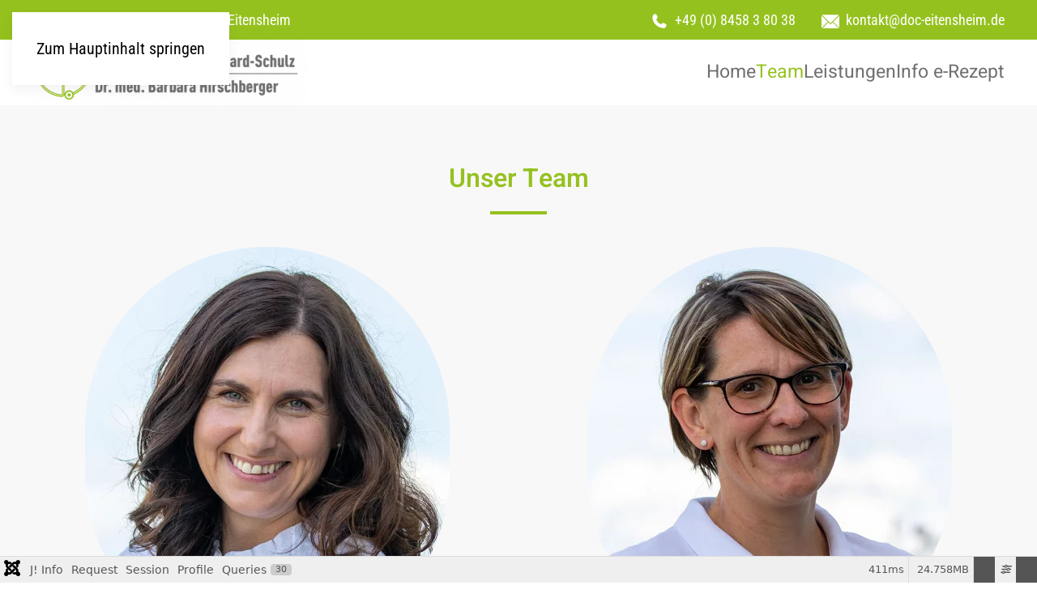

--- FILE ---
content_type: text/html; charset=utf-8
request_url: http://doc-eitensheim.de/team
body_size: 22077
content:
<!DOCTYPE html>
<html lang="de-de" dir="ltr">
    <head>
        <meta name="viewport" content="width=device-width, initial-scale=1">
        <link rel="icon" href="/images/bilder/logos_icons/favicon.png" sizes="any">
                <link rel="apple-touch-icon" href="/images/bilder/logos_icons/apple-touch-icon.png">
        <meta charset="utf-8">
	<meta name="author" content="Super User">
	<meta name="description" content="Dr. Winhard-Schulz ist Ihre Hausarztpraxis in Eitensheim. Als Facharztpraxis für Innere Medizin sind wir Ihr primärer Ansprechpartner in gesundheitlichen Fragen">
	<meta name="generator" content="Joomla! - Open Source Content Management">
	<title>Dr. Winhard-Schulz | Hausarztpraxis Eitensheim - Team</title>
<link href="/media/vendor/fontawesome-free/css/fontawesome.css?6.7.2" rel="stylesheet" data-asset-name="fontawesome">
	<link href="/media/vendor/joomla-custom-elements/css/joomla-alert.css?0.4.1" rel="stylesheet" data-asset-name="webcomponent.joomla-alert">
	<link href="/media/plg_system_debug/css/debug.css?b8a3d6" rel="stylesheet" data-asset-name="plg.system.debug" data-asset-dependencies="fontawesome">
	<link href="/media/system/css/joomla-fontawesome.css?4.5.31" rel="preload" as="style" onload="this.onload=null;this.rel='stylesheet'" data-asset-name="style:fontawesome">
	<link href="/templates/yootheme/css/theme.9.css?1762105196" rel="stylesheet" data-asset-name="style:theme">
<script src="/media/vendor/jquery/js/jquery.js?3.7.1" data-asset-name="jquery"></script>
	<script type="application/json" class="joomla-script-options new">{
    "joomla.jtext": {
        "ERROR": "Fehler",
        "MESSAGE": "Nachricht",
        "NOTICE": "Hinweis",
        "WARNING": "Warnung",
        "JCLOSE": "Close",
        "JOK": "OK",
        "JOPEN": "Open"
    },
    "system.paths": {
        "root": "",
        "rootFull": "http:\/\/doc-eitensheim.de\/",
        "base": "",
        "baseFull": "http:\/\/doc-eitensheim.de\/"
    },
    "csrf.token": "b541076af1ba26efae630c4be938b1cc"
}</script>
	<script src="/media/system/js/core.js?a3d8f8" data-asset-name="core"></script>
	<script src="/media/vendor/webcomponentsjs/js/webcomponents-bundle.js?2.8.0" nomodule defer data-asset-name="wcpolyfill" data-asset-dependencies="core"></script>
	<script src="/media/system/js/joomla-hidden-mail.js?80d9c7" type="module" data-asset-name="webcomponent.hidden-mail" data-asset-dependencies="webcomponent.hidden-mail-legacy"></script>
	<script src="/media/system/js/messages.js?9a4811" type="module" data-asset-name="messages" data-asset-dependencies="messages-legacy"></script>
	<script src="/media/plg_system_debug/js/debug.js?b8a3d6" defer data-asset-name="plg.system.debug" data-asset-dependencies="jquery"></script>
	<script src="/templates/yootheme/vendor/assets/uikit/dist/js/uikit.js?4.5.31" data-asset-name="script:theme-uikit"></script>
	<script src="/templates/yootheme/vendor/assets/uikit/dist/js/uikit-icons-design-escapes.min.js?4.5.31" data-asset-name="script:theme-uikit-icons"></script>
	<script src="/templates/yootheme/js/theme.js?4.5.31" data-asset-name="script:theme"></script>
	<script src="/templates/yootheme/packages/builder/elements/map/app/map-google.min.js?4.5.31" defer data-asset-name="script:builder-map"></script>
	<script type="application/ld+json">{
    "@context": "https://schema.org",
    "@graph": [
        {
            "@type": "Organization",
            "@id": "http://doc-eitensheim.de/#/schema/Organization/base",
            "name": "Dr. Martina Winhard-Schulz",
            "url": "http://doc-eitensheim.de/"
        },
        {
            "@type": "WebSite",
            "@id": "http://doc-eitensheim.de/#/schema/WebSite/base",
            "url": "http://doc-eitensheim.de/",
            "name": "Dr. Martina Winhard-Schulz",
            "publisher": {
                "@id": "http://doc-eitensheim.de/#/schema/Organization/base"
            }
        },
        {
            "@type": "WebPage",
            "@id": "http://doc-eitensheim.de/#/schema/WebPage/base",
            "url": "http://doc-eitensheim.de/team",
            "name": "Dr. Winhard-Schulz | Hausarztpraxis Eitensheim - Team",
            "description": "Dr. Winhard-Schulz ist Ihre Hausarztpraxis in Eitensheim. Als Facharztpraxis für Innere Medizin sind wir Ihr primärer Ansprechpartner in gesundheitlichen Fragen",
            "isPartOf": {
                "@id": "http://doc-eitensheim.de/#/schema/WebSite/base"
            },
            "about": {
                "@id": "http://doc-eitensheim.de/#/schema/Organization/base"
            },
            "inLanguage": "de-DE"
        },
        {
            "@type": "Article",
            "@id": "http://doc-eitensheim.de/#/schema/com_content/article/300",
            "name": "Team",
            "headline": "Team",
            "inLanguage": "de-DE",
            "author": {
                "@type": "Person",
                "name": "Super User"
            },
            "articleSection": "Uncategorised",
            "dateCreated": "2021-11-16T10:57:00+00:00",
            "isPartOf": {
                "@id": "http://doc-eitensheim.de/#/schema/WebPage/base"
            }
        }
    ]
}</script>
	<script>window.yootheme ||= {}; var $theme = yootheme.theme = {"i18n":{"close":{"label":"Schlie\u00dfen"},"totop":{"label":"Zur\u00fcck nach oben"},"marker":{"label":"\u00d6ffnen"},"navbarToggleIcon":{"label":"Men\u00fc \u00f6ffnen"},"paginationPrevious":{"label":"Vorherige Seite"},"paginationNext":{"label":"N\u00e4chste Seite"},"searchIcon":{"toggle":"Suche \u00f6ffnen","submit":"Suche ausf\u00fchren"},"slider":{"next":"N\u00e4chste Folie","previous":"Vorherige Folie","slideX":"Folie %s","slideLabel":"%s von %s"},"slideshow":{"next":"N\u00e4chste Folie","previous":"Vorherige Folie","slideX":"Folie %s","slideLabel":"%s von %s"},"lightboxPanel":{"next":"N\u00e4chste Folie","previous":"Vorherige Folie","slideLabel":"%s von %s","close":"Schlie\u00dfen"}}};</script>

    </head>
    <body class="">

        <div class="uk-hidden-visually uk-notification uk-notification-top-left uk-width-auto">
            <div class="uk-notification-message">
                <a href="#tm-main" class="uk-link-reset">Zum Hauptinhalt springen</a>
            </div>
        </div>

        
        
        <div class="tm-page">

                        


<header class="tm-header-mobile uk-hidden@l">


    
        <div class="uk-navbar-container">

            <div class="uk-container uk-container-expand">
                <nav class="uk-navbar" uk-navbar="{&quot;align&quot;:&quot;left&quot;,&quot;container&quot;:&quot;.tm-header-mobile&quot;,&quot;boundary&quot;:&quot;.tm-header-mobile .uk-navbar-container&quot;}">

                                        <div class="uk-navbar-left ">

                                                    <a href="http://doc-eitensheim.de/" aria-label="Zurück zur Startseite" class="uk-logo uk-navbar-item">
    <picture>
<source type="image/webp" srcset="/templates/yootheme/cache/d6/Logo_Praxis_schulz_hirschberger_final_500px-d62a9439.webp 250w, /templates/yootheme/cache/46/Logo_Praxis_schulz_hirschberger_final_500px-4652224d.webp 495w, /templates/yootheme/cache/15/Logo_Praxis_schulz_hirschberger_final_500px-15c879c9.webp 496w, /templates/yootheme/cache/92/Logo_Praxis_schulz_hirschberger_final_500px-926eb28a.webp 497w" sizes="(min-width: 250px) 250px">
<img alt loading="eager" src="/templates/yootheme/cache/6c/Logo_Praxis_schulz_hirschberger_final_500px-6c7291fa.png" width="250" height="60">
</picture></a>
                        
                        
                        
                    </div>
                    
                    
                                        <div class="uk-navbar-right">

                                                    
                        
                                                    <a uk-toggle href="#tm-dialog-mobile" class="uk-navbar-toggle">

        
        <div uk-navbar-toggle-icon></div>

        
    </a>
                        
                    </div>
                    
                </nav>
            </div>

        </div>

    



        <div id="tm-dialog-mobile" uk-offcanvas="container: true; overlay: true" mode="push" flip>
        <div class="uk-offcanvas-bar uk-flex uk-flex-column">

                        <button class="uk-offcanvas-close uk-close-large" type="button" uk-close uk-toggle="cls: uk-close-large; mode: media; media: @s"></button>
            
                        <div class="uk-margin-auto-bottom">
                
<div class="uk-panel" id="module-menu-dialog-mobile">

    
    
<ul class="uk-nav uk-nav-default">
    
	<li class="item-101"><a href="/">Home</a></li>
	<li class="item-149 uk-active"><a href="/team">Team</a></li>
	<li class="item-150"><a href="/leistungen">Leistungen</a></li>
	<li class="item-180"><a href="/info-e-rezept">Info e-Rezept</a></li></ul>

</div>

            </div>
            
            
        </div>
    </div>
    
    
    

</header>


<div class="tm-toolbar tm-toolbar-default uk-visible@l">
    <div class="uk-container uk-flex uk-flex-middle uk-container-large">

                <div>
            <div class="uk-grid-medium uk-child-width-auto uk-flex-middle" uk-grid="margin: uk-margin-small-top">

                                <div>
<div class="uk-panel" id="module-91">

    
    
<div class="uk-margin-remove-last-child custom" ><p><img src="/images/bilder/logos_icons/pin_weiss.png" />  Robert-Bosch-Straße 2 | 85117 Eitensheim</p></div>

</div>
</div>
                
                
            </div>
        </div>
        
                <div class="uk-margin-auto-left">
            <div class="uk-grid-medium uk-child-width-auto uk-flex-middle" uk-grid="margin: uk-margin-small-top">
                <div>
<div class="uk-panel" id="module-90">

    
    
<div class="uk-margin-remove-last-child custom" ><p><img src="/images/bilder/logos_icons/phone_weiss.png" width="22" />  +49 (0) 8458 3 80 38        <img src="/images/bilder/logos_icons/mail_weiss.png" width="22" />  kontakt@doc-eitensheim.de</p></div>

</div>
</div>
            </div>
        </div>
        
    </div>
</div>

<header class="tm-header uk-visible@l">



        <div uk-sticky media="@l" show-on-up animation="uk-animation-slide-top" cls-active="uk-navbar-sticky" sel-target=".uk-navbar-container">
    
        <div class="uk-navbar-container">

            <div class="uk-container uk-container-large">
                <nav class="uk-navbar" uk-navbar="{&quot;align&quot;:&quot;left&quot;,&quot;container&quot;:&quot;.tm-header &gt; [uk-sticky]&quot;,&quot;boundary&quot;:&quot;.tm-header .uk-navbar-container&quot;}">

                                        <div class="uk-navbar-left ">

                                                    <a href="http://doc-eitensheim.de/" aria-label="Zurück zur Startseite" class="uk-logo uk-navbar-item">
    <picture>
<source type="image/webp" srcset="/templates/yootheme/cache/c1/Logo_Praxis_schulz_hirschberger_final_500px-c1b9de40.webp 340w, /templates/yootheme/cache/d3/Logo_Praxis_schulz_hirschberger_final_500px-d34a4a1c.webp 499w, /templates/yootheme/cache/9d/Logo_Praxis_schulz_hirschberger_final_500px-9d1d5674.webp 500w" sizes="(min-width: 340px) 340px">
<img alt loading="eager" src="/templates/yootheme/cache/7b/Logo_Praxis_schulz_hirschberger_final_500px-7be1db83.png" width="340" height="81">
</picture></a>
                        
                        
                        
                    </div>
                    
                    
                                        <div class="uk-navbar-right">

                                                    
<ul class="uk-navbar-nav">
    
	<li class="item-101"><a href="/">Home</a></li>
	<li class="item-149 uk-active"><a href="/team">Team</a></li>
	<li class="item-150"><a href="/leistungen">Leistungen</a></li>
	<li class="item-180"><a href="/info-e-rezept">Info e-Rezept</a></li></ul>

                        
                                                    
                        
                    </div>
                    
                </nav>
            </div>

        </div>

        </div>
    







</header>

            
            

            <main id="tm-main" >

                
                <div id="system-message-container" aria-live="polite"></div>

                <!-- Builder #page -->
<div class="uk-section-default uk-position-relative" uk-scrollspy="target: [uk-scrollspy-class]; cls: uk-animation-fade; delay: 100;">
        <div style="background-size: 700px 695px;" data-src="/templates/yootheme/cache/f0/Logo_Praxis_Martina_Grafik-f014987a.png" data-sources="[{&quot;type&quot;:&quot;image\/webp&quot;,&quot;srcset&quot;:&quot;\/templates\/yootheme\/cache\/09\/Logo_Praxis_Martina_Grafik-09a97ab5.webp 700w&quot;,&quot;sizes&quot;:&quot;(min-width: 700px) 700px&quot;}]" uk-img class="uk-background-norepeat uk-background-center-center uk-section" uk-parallax="bgx: -440,-440; bgy: -130,-130; easing: 1">    
        
                <div class="uk-position-cover" style="background-color: rgba(248, 248, 248, 0.95);"></div>        
        
            
                                <div class="uk-container uk-container-large uk-position-relative">                
                    <div class="uk-grid tm-grid-expand uk-child-width-1-1 uk-margin-large uk-margin-remove-bottom">
<div class="uk-width-1-1">
    
        
            
            
            
                
                    
<h2 class="uk-text-primary uk-text-center" uk-scrollspy-class="uk-animation-slide-bottom-small">        Unser <strong>Team</strong>    </h2><hr class="uk-divider-small uk-text-center" uk-scrollspy-class="uk-animation-slide-bottom-small">
                
            
        
    
</div></div><div class="uk-grid tm-grid-expand uk-grid-margin" uk-grid>
<div class="uk-width-1-2@m">
    
        
            
            
            
                
                    
<div class="uk-margin uk-text-center" uk-scrollspy-class>
        <picture>
<source type="image/webp" srcset="/templates/yootheme/cache/25/dr_winhard_schulz_portrait-254af358.webp 450w, /templates/yootheme/cache/a7/dr_winhard_schulz_portrait-a754fcbe.webp 699w, /templates/yootheme/cache/e4/dr_winhard_schulz_portrait-e47342c8.webp 700w" sizes="(min-width: 450px) 450px">
<img src="/templates/yootheme/cache/4f/dr_winhard_schulz_portrait-4f6d4f3e.jpeg" width="450" height="505" class="el-image uk-border-pill" alt loading="lazy">
</picture>    
    
</div>
<h1 uk-scrollspy-class>        <h3 class="el-title uk-h4 uk-text-primary uk-margin-top uk-margin-remove-bottom">Dr. med. Martina Winhard-Schulz</h3>    </h1><div class="uk-panel uk-text-meta uk-margin uk-margin-remove-top" uk-scrollspy-class><p><span style="font-size: 14px;">HAUSÄRZTLICHE INTERNISTIN | NOTFALLMEDIZIN UND AKUPUNKTUR</span></p></div><hr uk-scrollspy-class><div class="uk-panel uk-text-meta uk-column-1-2@m uk-column-1-1@s uk-margin" uk-scrollspy-class><p><span>Ab <strong><span style="color: #95c11f;">Januar 2022</span></strong></span> Niederlassung in eigener Praxis in Eitensheim</p>
<p><span><strong><span style="color: #95c11f;">2020 - 2021 |</span></strong> Ambulante Tätigkeit als hausärztlich tätige Internistin in der Praxis Dr. Heilmaier in Eitensheim</span></p>
<p><span><strong><span style="color: #95c11f;">2014 |</span></strong> Anerkennung der Zusatzbezeichnung Akupunktur</span></p>
<p><span><strong><span style="color: #95c11f;">2012 - 2020 |</span></strong> Ambulante Tätigkeit als hausärztlich tätige Internistin in der Praxis Ärzte am Adlmannsberg in Wettstetten</span></p>
<p><span><strong><span style="color: #95c11f;">2011 - 2012 |</span></strong> Fachärztin für Innere Medizin im Klinikum Ingolstadt</span></p>
<p><span><strong><span style="color: #95c11f;">2011 |</span></strong> Erlangung der Facharztbezeichnung Innere Medizin</span></p>
<p><span><strong><span style="color: #95c11f;">2008 |</span></strong> Erlangung des Fachkundenachweis Rettungsdienst</span></p>
<p><span><strong><span style="color: #95c11f;">2006 - 2011 |</span></strong> Assistenzärztin im Fachbereich Innere Medizin im Klinikum Ingolstadt</span></p>
<p><span><strong><span style="color: #95c11f;">2005 - 2006 |</span></strong> Assistenzärztin im Fachbereich Innere Medizin im Krankenhaus Eichstätt</span></p>
<p><span><strong><span style="color: #95c11f;">2005 |</span></strong>  Promotion: Prolongierte intermittierende Anwendung einer transkutanen elektrische Akupunktstimulation zur Prophylaxe von gastralem Reflux bei Langzeitbeatmeten Intensivpatienten</span></p>
<p><span><strong><span style="color: #95c11f;">2004 | </span></strong>Approbation</span></p>
<p><span><strong><span style="color: #95c11f;">1997 - 2004 |</span></strong> Studium der Humanmedizin an der Universität Regensburg</span></p>
<p></p></div>
                
            
        
    
</div>
<div class="uk-width-1-2@m">
    
        
            
            
            
                
                    
<div class="uk-margin uk-text-center" uk-scrollspy-class>
        <picture>
<source type="image/webp" srcset="/templates/yootheme/cache/39/dr_hirschberger_portrait-39efef45.webp 450w, /templates/yootheme/cache/83/dr_hirschberger_portrait-835e3947.webp 699w, /templates/yootheme/cache/c0/dr_hirschberger_portrait-c0798731.webp 700w" sizes="(min-width: 450px) 450px">
<img src="/templates/yootheme/cache/8b/dr_hirschberger_portrait-8b6275ef.jpeg" width="450" height="505" class="el-image uk-border-pill" alt loading="lazy">
</picture>    
    
</div>
<h1 uk-scrollspy-class>        <h3 class="el-title uk-h4 uk-text-primary uk-margin-top uk-margin-remove-bottom">Dr. med. Barbara Hirschberger</h3>    </h1><div class="uk-panel uk-text-meta uk-margin uk-margin-remove-top" uk-scrollspy-class><p><span style="font-size: 14px;">FACHÄRZTIN FÜR ALLGEMEINMEDIZIN | CHIROTHERAPIE UND MANUELLE MEDIZIN | REISEMEDIZIN (CRM) | FACHKUNDE RETTUNGSMEDIZIN</span></p></div><hr uk-scrollspy-class><div class="uk-panel uk-text-meta uk-column-1-2@m uk-column-1-1@s uk-margin" uk-scrollspy-class><p>Ab <strong><span style="color: #95c11f;">Juli 2023 </span></strong><strong></strong> Niederlassung in Gemeinschaftspraxis</p>
<p><strong><span style="color: #95c11f;">2021 |</span></strong> Erwerb des Zertifikats Reise- und Tropenmedizin (CRM)</p>
<p><strong><span style="color: #95c11f;">2019 - 2023 |</span></strong> Truppenarzt Sanitätsversorgungszentrum Ingolstadt</p>
<p><strong><span style="color: #95c11f;">2019 |</span></strong> Erlangung der Facharztbezeichnung Allgemeinmedizin</p>
<p><strong><span style="color: #95c11f;">2018 |</span></strong> 12-monatige Weiterbildung Allgemeinmedizin, Praxis am Adelmannsberg, Wettstetten</p>
<p><strong><span style="color: #95c11f;">2017 |</span></strong> 6-monatige ambulante Weiterbildung Innere Medizin bei Dr. Franz Eller, Gastroenterologie in Neuburg an der Donau</p>
<p><strong><span style="color: #95c11f;">2017 |</span></strong> 6-monatige ambulante Weiterbildung Innere Medizin, Facharztzentrum Kümmers- bruck</p>
<p><strong><span style="color: #95c11f;">2015 |</span></strong> Erwerb der Zusatzbezeichnung Chirotherapie/Manuelle Medizin</p>
<p><strong><span style="color: #95c11f;">2008 – 2016 |</span></strong> Truppenarzt Sanitätszentrum Neuburg an der Donau und Ingolstadt mit ambulanter Weiterbildung Allgemeinmedizin sowie Auslandseinsätzen in Afghanistan</p>
<p><strong><span style="color: #95c11f;">2008 |</span></strong> Erlangung des Fachkundenachweises Rettungsmedizin</p>
<p><strong><span style="color: #95c11f;">2006 – 2008 |</span></strong> Assistenzärztin Abteilung Innere Medizin, Bundeswehrkrankenhaus Ulm</p>
<p><strong><span style="color: #95c11f;">2006 |</span></strong> Approbation</p>
<p><strong><span style="color: #95c11f;">2000 – 2006 |</span></strong> Studium der Humanmedizin an der Universität Regensburg</p></div>
                
            
        
    
</div></div><div class="uk-grid tm-grid-expand uk-child-width-1-1 uk-grid-margin">
<div class="uk-width-1-1">
    
        
            
            
            
                
                    
                
            
        
    
</div></div><div class="uk-grid tm-grid-expand uk-child-width-1-1 uk-grid-margin">
<div class="uk-width-1-1">
    
        
            
            
            
                
                    
<div class="uk-margin uk-text-center">
    
        <div class="uk-grid uk-child-width-1-1 uk-child-width-1-2@s uk-child-width-1-5@m uk-grid-match" uk-grid>                <div>
<div class="el-item uk-panel uk-margin-remove-first-child" uk-scrollspy-class>
    
        
            
                
            
            
                                
<div class="uk-box-shadow-bottom uk-inline">
    
                <picture>
<source type="image/webp" srcset="/templates/yootheme/cache/39/dummy_portrait-39151e55.webp 700w" sizes="(min-width: 700px) 700px">
<img src="/templates/yootheme/cache/ec/dummy_portrait-ece3e59f.jpeg" width="700" height="785" alt loading="lazy" class="el-image uk-border-pill">
</picture>        
        
    
</div>                
                
                    

        
                <h3 class="el-title uk-h5 uk-text-primary uk-margin-medium-top uk-margin-remove-bottom">                        Marian Ebeed                    </h3>        
                <div class="el-meta uk-text-meta uk-margin-small-top"><span style="font-size:14px">Assistenzärztin</span></div>        
    
        
        
        
        
        

                
                
            
        
    
</div></div>
                <div>
<div class="el-item uk-panel uk-margin-remove-first-child" uk-scrollspy-class>
    
        
            
                
            
            
                                
<div class="uk-box-shadow-bottom uk-inline">
    
                <picture>
<source type="image/webp" srcset="/templates/yootheme/cache/7f/guetlein_susanne-7f2e9a92.webp 350w" sizes="(min-width: 350px) 350px">
<img src="/templates/yootheme/cache/c8/guetlein_susanne-c8bbe4e5.jpeg" width="350" height="400" alt loading="lazy" class="el-image uk-border-pill">
</picture>        
        
    
</div>                
                
                    

        
                <h3 class="el-title uk-h5 uk-text-primary uk-margin-medium-top uk-margin-remove-bottom">                        Susanne Gütlein                    </h3>        
                <div class="el-meta uk-text-meta uk-margin-small-top"><span style="font-size:14px">Erstkraft / Praxismanagerin / Datenbeauftragte / Anmeldung / Diagnostik</span></div>        
    
        
        
        
        
        

                
                
            
        
    
</div></div>
                <div>
<div class="el-item uk-panel uk-margin-remove-first-child" uk-scrollspy-class>
    
        
            
                
            
            
                                
<div class="uk-box-shadow-bottom uk-inline">
    
                <picture>
<source type="image/webp" srcset="/templates/yootheme/cache/88/ziller_judith-889a9211.webp 350w" sizes="(min-width: 350px) 350px">
<img src="/templates/yootheme/cache/3e/ziller_judith-3ed40a15.jpeg" width="350" height="400" alt loading="lazy" class="el-image uk-border-pill">
</picture>        
        
    
</div>                
                
                    

        
                <h3 class="el-title uk-h5 uk-text-primary uk-margin-medium-top uk-margin-remove-bottom">                        Judith Ziller                     </h3>        
                <div class="el-meta uk-text-meta uk-margin-small-top"><span style="font-size:14px">BEAH / Abrechnung / DMP / Anmeldung</span></div>        
    
        
        
        
        
        

                
                
            
        
    
</div></div>
                <div>
<div class="el-item uk-panel uk-margin-remove-first-child" uk-scrollspy-class>
    
        
            
                
            
            
                                
<div class="uk-box-shadow-bottom uk-inline">
    
                <picture>
<source type="image/webp" srcset="/templates/yootheme/cache/5e/mayer_johanna-5e0b6747.webp 350w" sizes="(min-width: 350px) 350px">
<img src="/templates/yootheme/cache/86/mayer_johanna-8606617e.jpeg" width="350" height="400" alt loading="lazy" class="el-image uk-border-pill">
</picture>        
        
    
</div>                
                
                    

        
                <h3 class="el-title uk-h5 uk-text-primary uk-margin-medium-top uk-margin-remove-bottom">                        Johanna Mayer                    </h3>        
                <div class="el-meta uk-text-meta uk-margin-small-top"><span style="font-size:14px">VERAH / NÄPA / Abrechnung Privat / DMP / Diagnostik</span></div>        
    
        
        
        
        
        

                
                
            
        
    
</div></div>
                <div>
<div class="el-item uk-panel uk-margin-remove-first-child" uk-scrollspy-class>
    
        
            
                
            
            
                                
<div class="uk-box-shadow-bottom uk-inline">
    
                <picture>
<source type="image/webp" srcset="/templates/yootheme/cache/3a/windeler_katja-3af093c8.webp 350w" sizes="(min-width: 350px) 350px">
<img src="/templates/yootheme/cache/1a/windeler_katja-1aeafb42.jpeg" width="350" height="400" alt loading="lazy" class="el-image uk-border-pill">
</picture>        
        
    
</div>                
                
                    

        
                <h3 class="el-title uk-h5 uk-text-primary uk-margin-medium-top uk-margin-remove-bottom">                        Katja Windeler                    </h3>        
                <div class="el-meta uk-text-meta uk-margin-small-top"><span style="font-size:14px">Anmeldung / Diagnostik / DMP</span></div>        
    
        
        
        
        
        

                
                
            
        
    
</div></div>
                <div>
<div class="el-item uk-panel uk-margin-remove-first-child" uk-scrollspy-class>
    
        
            
                
            
            
                                
<div class="uk-box-shadow-bottom uk-inline">
    
                <picture>
<source type="image/webp" srcset="/templates/yootheme/cache/67/knoerr_kathrin-67dc39a3.webp 350w" sizes="(min-width: 350px) 350px">
<img src="/templates/yootheme/cache/88/knoerr_kathrin-888ac850.jpeg" width="350" height="400" alt loading="lazy" class="el-image uk-border-pill">
</picture>        
        
    
</div>                
                
                    

        
                <h3 class="el-title uk-h5 uk-text-primary uk-margin-medium-top uk-margin-remove-bottom">                        Kathrin Knörr                    </h3>        
                <div class="el-meta uk-text-meta uk-margin-small-top"><span style="font-size:14px">Anmeldung / Diagnostik / Praxisorganisation / Qualitätsmanagement</span></div>        
    
        
        
        
        
        

                
                
            
        
    
</div></div>
                <div>
<div class="el-item uk-panel uk-margin-remove-first-child" uk-scrollspy-class>
    
        
            
                
            
            
                                
<div class="uk-box-shadow-bottom uk-inline">
    
                <picture>
<source type="image/webp" srcset="/templates/yootheme/cache/bc/zenk_melanie-bcfb880f.webp 350w" sizes="(min-width: 350px) 350px">
<img src="/templates/yootheme/cache/94/zenk_melanie-94c194aa.jpeg" width="350" height="400" alt loading="lazy" class="el-image uk-border-pill">
</picture>        
        
    
</div>                
                
                    

        
                <h3 class="el-title uk-h5 uk-text-primary uk-margin-medium-top uk-margin-remove-bottom">                        Melanie Zenk                    </h3>        
                <div class="el-meta uk-text-meta uk-margin-small-top"><span style="font-size:14px">Fachwirtin für ambulante medizinische Versorgung / Labor / Anmeldung</span></div>        
    
        
        
        
        
        

                
                
            
        
    
</div></div>
                <div>
<div class="el-item uk-panel uk-margin-remove-first-child" uk-scrollspy-class>
    
        
            
                
            
            
                                
<div class="uk-box-shadow-bottom uk-inline">
    
                <picture>
<source type="image/webp" srcset="/templates/yootheme/cache/3d/ahl_odette-3dbd0c0f.webp 350w" sizes="(min-width: 350px) 350px">
<img src="/templates/yootheme/cache/1a/ahl_odette-1a5860ea.jpeg" width="350" height="400" alt loading="lazy" class="el-image uk-border-pill">
</picture>        
        
    
</div>                
                
                    

        
                <h3 class="el-title uk-h5 uk-text-primary uk-margin-medium-top uk-margin-remove-bottom">                        Odette Ahl                    </h3>        
                <div class="el-meta uk-text-meta uk-margin-small-top"><span style="font-size:14px">Anmeldung/Diagnostik/ DMP/Abrechnung privat</span></div>        
    
        
        
        
        
        

                
                
            
        
    
</div></div>
                <div>
<div class="el-item uk-panel uk-margin-remove-first-child" uk-scrollspy-class>
    
        
            
                
            
            
                                
<div class="uk-box-shadow-bottom uk-inline">
    
                <picture>
<source type="image/webp" srcset="/templates/yootheme/cache/11/kerl_gerlinde-115035c1.webp 350w" sizes="(min-width: 350px) 350px">
<img src="/templates/yootheme/cache/63/kerl_gerlinde-6366c92b.jpeg" width="350" height="400" alt loading="lazy" class="el-image uk-border-pill">
</picture>        
        
    
</div>                
                
                    

        
                <h3 class="el-title uk-h5 uk-text-primary uk-margin-medium-top uk-margin-remove-bottom">                        Gerlinde Kerl                    </h3>        
                <div class="el-meta uk-text-meta uk-margin-small-top"><span style="font-size:14px">Diagnostik / Hygiene</span></div>        
    
        
        
        
        
        

                
                
            
        
    
</div></div>
                <div>
<div class="el-item uk-panel uk-margin-remove-first-child" uk-scrollspy-class>
    
        
            
                
            
            
                                
<div class="uk-box-shadow-bottom uk-inline">
    
                <picture>
<source type="image/webp" srcset="/templates/yootheme/cache/12/pittner_sabrina-12834f74.webp 350w" sizes="(min-width: 350px) 350px">
<img src="/templates/yootheme/cache/41/pittner_sabrina-41826594.jpeg" width="350" height="400" alt loading="lazy" class="el-image uk-border-pill">
</picture>        
        
    
</div>                
                
                    

        
                <h3 class="el-title uk-h5 uk-text-primary uk-margin-medium-top uk-margin-remove-bottom">                        Sabrina Pittner                    </h3>        
                <div class="el-meta uk-text-meta uk-margin-small-top"><span style="font-size:14px">Anmeldung / Diagnostik / Abrechnung </span></div>        
    
        
        
        
        
        

                
                
            
        
    
</div></div>
                <div>
<div class="el-item uk-panel uk-margin-remove-first-child" uk-scrollspy-class>
    
        
            
                
            
            
                                
<div class="uk-box-shadow-bottom uk-inline">
    
                <picture>
<source type="image/webp" srcset="/templates/yootheme/cache/97/heinrich_luisa-979d48b9.webp 350w" sizes="(min-width: 350px) 350px">
<img src="/templates/yootheme/cache/15/heinrich_luisa-156a385f.jpeg" width="350" height="400" alt loading="lazy" class="el-image uk-border-pill">
</picture>        
        
    
</div>                
                
                    

        
                <h3 class="el-title uk-h5 uk-text-primary uk-margin-medium-top uk-margin-remove-bottom">                        Luisa Heinrich                    </h3>        
                <div class="el-meta uk-text-meta uk-margin-small-top"><span style="font-size:14px">Auszubildende</span></div>        
    
        
        
        
        
        

                
                
            
        
    
</div></div>
                </div>
    
</div>
                
            
        
    
</div></div><div class="uk-grid tm-grid-expand uk-child-width-1-1 uk-grid-margin">
<div class="uk-width-1-1">
    
        
            
            
            
                
                    
                
            
        
    
</div></div>
                                </div>                
            
        
        </div>
    
</div>
<div class="uk-section-default uk-position-relative">
        <div style="background-size: 1920px 1280px;" data-src="/images/bilder/parallax.jpg" data-sources="[{&quot;type&quot;:&quot;image\/webp&quot;,&quot;srcset&quot;:&quot;\/templates\/yootheme\/cache\/7f\/parallax-7fc1938b.webp 1920w&quot;,&quot;sizes&quot;:&quot;(min-width: 1920px) 1920px&quot;}]" uk-img class="uk-background-norepeat uk-background-center-center uk-background-fixed uk-section">    
        
                <div class="uk-position-cover" style="background-color: rgba(255, 255, 255, 0.88);"></div>        
        
            
                                <div class="uk-container uk-position-relative">                
                    <div class="uk-grid tm-grid-expand uk-child-width-1-1 uk-grid-margin">
<div class="uk-width-1-1">
    
        
            
            
            
                
                    
<h1 class="uk-text-primary uk-text-center">        Wir sind für Sie da.    </h1>
<div class="uk-margin uk-text-center">
    
    
        
        
<a class="el-content uk-button uk-button-default" href="/leistungen">
    
        Unsere Leistungen    
    
</a>


        
    
    
</div>

                
            
        
    
</div></div>
                                </div>                
            
        
        </div>
    
</div>

                
            </main>

            

                        <footer>
                <!-- Builder #footer -->
<div class="uk-section-primary uk-position-relative">
        <div style="background-size: 660px 654px;" data-src="/images/bilder/logos_icons/logo_weiss.png" data-sources="[{&quot;type&quot;:&quot;image\/webp&quot;,&quot;srcset&quot;:&quot;\/templates\/yootheme\/cache\/83\/logo_weiss-8312d053.webp 660w&quot;,&quot;sizes&quot;:&quot;(min-width: 660px) 660px&quot;}]" uk-img class="uk-background-norepeat uk-background-center-center uk-section" uk-parallax="bgx: 600,600; easing: 1">    
        
                <div class="uk-position-cover" style="background-color: rgba(149, 193, 31, 0.91);"></div>        
        
            
                                <div class="uk-container uk-container-large uk-position-relative">                
                    <div class="uk-grid tm-grid-expand uk-grid-divider uk-grid-margin" uk-grid>
<div class="uk-light uk-width-1-2@s uk-width-1-4@m">
    
        
            
            
            
                
                    
<h3>        Kontakt    </h3><div class="uk-panel uk-margin"><p><span style="color: #efefef;"><span>Robert-Bosch-Straße 2<br /></span><span>85117 Eitensheim </span></span></p>
<p><span><span style="color: #efefef;">Telefon: 08458 - 3 80 38<br />Fax: 08458 - 3 80 48<br />E-Mail: <joomla-hidden-mail  is-link="1" is-email="1" first="a29udGFrdA==" last="ZG9jLWVpdGVuc2hlaW0uZGU=" text="a29udGFrdEBkb2MtZWl0ZW5zaGVpbS5kZQ==" base="" >Diese E-Mail-Adresse ist vor Spambots geschützt! Zur Anzeige muss JavaScript eingeschaltet sein!</joomla-hidden-mail></span></span></p></div>
                
            
        
    
</div>
<div class="uk-light uk-width-1-2@s uk-width-1-4@m">
    
        
            
            
            
                
                    
<h3>        Sprechzeiten    </h3><div class="uk-panel uk-margin"><p><span><span style="color:#EFEFEF">Mo.:  08.00 - 12.30 | 16.00 - 18.00</span><br /><span><span style="color:#EFEFEF">Di.:    08.00 - 12.30</span><br /><span><span style="color:#EFEFEF">Mi.:   08.00 - 12.30</span><br /><span><span style="color:#EFEFEF">Do.:   08.00 - 12.30 | 16.00 - 18.00</span><br /><span><span style="color:#EFEFEF">Fr.:    08.00 - 12.30</span></span></div>
                
            
        
    
</div>
<div class="uk-width-1-1@s uk-width-1-2@m">
    
        
            
            
            
                
                    
<div class="uk-position-relative uk-position-z-index uk-dark uk-margin" style="height: 300px;" uk-map data-map-type="google">    <script type="application/json">{"markers":[{"lat":48.8282,"lng":11.3159,"title":null}],"type":"roadmap","zoom":"12","controls":true,"zooming":false,"dragging":false,"min_zoom":0,"max_zoom":18,"styler_saturation":"-49","styler_hue":"#95C11F","poi":false,"center":{"lat":48.8282,"lng":11.3159},"lazyload":true,"library":"google","apiKey":"AIzaSyAV0RAJWRdDBjpULL-hGleaC-juynQ98zA"}</script>                    <template>
                    </template>
            </div>
                
            
        
    
</div></div>
                                </div>                
            
        
        </div>
    
</div>
<div class="uk-section-secondary uk-section uk-section-xsmall">
    
        
        
        
            
                                <div class="uk-container uk-container-large">                
                    <div class="uk-grid tm-grid-expand uk-grid-margin" uk-grid>
<div class="uk-width-1-2@m">
    
        
            
            
            
                
                    
<div class="uk-margin-remove-bottom uk-text-left@m uk-text-center">
    <ul class="uk-margin-remove-bottom uk-subnav uk-flex-left@m uk-flex-center" uk-margin>        <li class="el-item ">
    <a class="el-link" href="/impressum">Impressum</a></li>
        <li class="el-item ">
    <a class="el-link" href="/datenschutz">Datenschutz</a></li>
        </ul>
</div>
                
            
        
    
</div>
<div class="uk-width-1-2@m">
    
        
            
            
            
                
                    
<div class="uk-margin-remove-top uk-text-right@m uk-text-center">
    <ul class="uk-margin-remove-bottom uk-subnav uk-flex-right@m uk-flex-center">        <li class="el-item ">
    <a class="el-link" href="https://graffiatura.de/" target="_blank">Graffiatura Mediendesign - Webdesign aus Ingolstadt</a></li>
        </ul>
</div>
                
            
        
    
</div></div>
                                </div>                
            
        
    
</div>            </footer>
            
        </div>

        
        

    <link rel="stylesheet" type="text/css" href="/media/vendor/debugbar/vendor/highlightjs/styles/github.css">
<link rel="stylesheet" type="text/css" href="/media/vendor/debugbar/debugbar.css">
<link rel="stylesheet" type="text/css" href="/media/vendor/debugbar/widgets.css">
<link rel="stylesheet" type="text/css" href="/media/vendor/debugbar/openhandler.css">
<link rel="stylesheet" type="text/css" href="/media/plg_system_debug/widgets/info/widget.min.css">
<link rel="stylesheet" type="text/css" href="/media/plg_system_debug/widgets/sqlqueries/widget.min.css">
<script type="text/javascript" src="/media/vendor/debugbar/vendor/highlightjs/highlight.pack.js" defer></script>
<script type="text/javascript" src="/media/vendor/debugbar/debugbar.js" defer></script>
<script type="text/javascript" src="/media/vendor/debugbar/widgets.js" defer></script>
<script type="text/javascript" src="/media/vendor/debugbar/openhandler.js" defer></script>
<script type="text/javascript" src="/media/plg_system_debug/widgets/info/widget.min.js" defer></script>
<script type="text/javascript" src="/media/plg_system_debug/widgets/sqlqueries/widget.min.js" defer></script>
<script type="module">
var phpdebugbar = new PhpDebugBar.DebugBar();
phpdebugbar.addTab("info", new PhpDebugBar.DebugBar.Tab({"icon":"info-circle","title":"J! Info", "widget": new PhpDebugBar.Widgets.InfoWidget()}));
phpdebugbar.addIndicator("memory", new PhpDebugBar.DebugBar.Indicator({"icon":"cogs","tooltip":"Memory Usage"}), "right");
phpdebugbar.addTab("request", new PhpDebugBar.DebugBar.Tab({"icon":"tags","title":"Request", "widget": new PhpDebugBar.Widgets.VariableListWidget()}));
phpdebugbar.addTab("session", new PhpDebugBar.DebugBar.Tab({"icon":"key","title":"Session", "widget": new PhpDebugBar.Widgets.VariableListWidget()}));
phpdebugbar.addIndicator("profileTime", new PhpDebugBar.DebugBar.Indicator({"icon":"clock-o","tooltip":"Request Duration"}), "right");
phpdebugbar.addTab("profile", new PhpDebugBar.DebugBar.Tab({"icon":"clock-o","title":"Profile", "widget": new PhpDebugBar.Widgets.TimelineWidget()}));
phpdebugbar.addTab("queries", new PhpDebugBar.DebugBar.Tab({"icon":"database","title":"Queries", "widget": new PhpDebugBar.Widgets.SQLQueriesWidget()}));
phpdebugbar.setDataMap({
"info": ["info", {}],
"memory": ["memory.peak_usage_str", '0B'],
"request": ["request", {}],
"session": ["session.data", []],
"profileTime": ["profile.duration_str", '0ms'],
"profile": ["profile", {}],
"queries": ["queries.data", []],
"queries:badge": ["queries.count", null]
});
phpdebugbar.restoreState();
phpdebugbar.ajaxHandler = new PhpDebugBar.AjaxHandler(phpdebugbar, undefined, true);
phpdebugbar.ajaxHandler.bindToXHR();
phpdebugbar.addDataSet({"__meta":{"id":"Xe940818648153643818934b5f8e6a16d","datetime":"2026-01-21 17:00:29","utime":1769011229.883612,"method":"GET","uri":"\/team","ip":"3.136.97.193"},"info":{"phpVersion":"8.3.29","joomlaVersion":"5.4.0","requestId":"Xe940818648153643818934b5f8e6a16d","identity":{"type":"guest"},"response":{"status_code":200},"template":{"template":"yootheme","home":"1","id":9},"database":{"dbserver":"mysql","dbversion":"8.0.36","dbcollation":"utf8mb4_general_ci","dbconnectioncollation":"utf8mb4_0900_ai_ci","dbconnectionencryption":"","dbconnencryptsupported":true}},"juser":{"user_id":0},"memory":{"peak_usage":25960272,"peak_usage_str":"24.758MB"},"request":{"$_GET":"[]","$_POST":"[]","$_SESSION":"array:1 [\n  \u0022joomla\u0022 =\u003E \u0022***redacted***\u0022\n]","$_COOKIE":"[]","$_SERVER":"array:65 [\n  \u0022REDIRECT_REDIRECT_UNIQUE_ID\u0022 =\u003E \u0022aXD4HcqT0T0SQSnj6DVn3wAAAAo\u0022\n  \u0022REDIRECT_REDIRECT_WAAS_MODE\u0022 =\u003E \u00220\u0022\n  \u0022REDIRECT_REDIRECT_SCRIPT_URL\u0022 =\u003E \u0022\/team\u0022\n  \u0022REDIRECT_REDIRECT_SCRIPT_URI\u0022 =\u003E \u0022http:\/\/doc-eitensheim.de\/team\u0022\n  \u0022REDIRECT_REDIRECT_DOCUMENT_ROOT\u0022 =\u003E \u0022\/kunden\/homepages\/44\/d877203626\/htdocs\/Joomla5\u0022\n  \u0022REDIRECT_REDIRECT_UI_SUEXEC_DEFAULT_CHROOT_ID\u0022 =\u003E \u002214\u0022\n  \u0022REDIRECT_REDIRECT_UI_SUEXEC_FSTATD_UNIXSOCKET\u0022 =\u003E \u0022\/run\/ui-fstatd.suexec.socket\u0022\n  \u0022REDIRECT_REDIRECT_UI_SUEXEC_STATISTICS_UNIXSOCKET\u0022 =\u003E \u0022\/homepages\/sclientMF\/http.sock.bin\u0022\n  \u0022REDIRECT_REDIRECT_HTTP_AUTHORIZATION\u0022 =\u003E \u0022\u0022\n  \u0022REDIRECT_REDIRECT_DBENTRY__RSCLVL_CPU\u0022 =\u003E \u002240\u0022\n  \u0022REDIRECT_REDIRECT_DBENTRY__RSCLVL_MEM\u0022 =\u003E \u0022640\u0022\n  \u0022REDIRECT_REDIRECT_DBENTRY__RSCLVL_PROCSOFT\u0022 =\u003E \u00225\u0022\n  \u0022REDIRECT_REDIRECT_DBENTRY__RSCLVL_PROCHARD\u0022 =\u003E \u002217\u0022\n  \u0022REDIRECT_REDIRECT_DBENTRY__RSCLVL_JIMDO\u0022 =\u003E \u0022800\u0022\n  \u0022REDIRECT_REDIRECT_DBENTRY__RSCLVL_CPU_JIMDO\u0022 =\u003E \u002260\u0022\n  \u0022REDIRECT_REDIRECT_DBENTRY__RSCLVL_MEM_JIMDO\u0022 =\u003E \u0022768\u0022\n  \u0022REDIRECT_REDIRECT_DBENTRY__RSCLVL_PROCSOFT_JIMDO\u0022 =\u003E \u002224\u0022\n  \u0022REDIRECT_REDIRECT_DBENTRY__RSCLVL_PROCHARD_JIMDO\u0022 =\u003E \u002224\u0022\n  \u0022REDIRECT_REDIRECT_STATUS\u0022 =\u003E \u0022200\u0022\n  \u0022REDIRECT_UNIQUE_ID\u0022 =\u003E \u0022aXD4HcqT0T0SQSnj6DVn3wAAAAo\u0022\n  \u0022REDIRECT_SCRIPT_URL\u0022 =\u003E \u0022\/team\u0022\n  \u0022REDIRECT_SCRIPT_URI\u0022 =\u003E \u0022http:\/\/doc-eitensheim.de\/team\u0022\n  \u0022REDIRECT_DOCUMENT_ROOT\u0022 =\u003E \u0022\/kunden\/homepages\/44\/d877203626\/htdocs\/Joomla5\u0022\n  \u0022REDIRECT_HTTP_AUTHORIZATION\u0022 =\u003E \u0022\u0022\n  \u0022REDIRECT_HANDLER\u0022 =\u003E \u0022x-mapp-php4\u0022\n  \u0022REDIRECT_STATUS\u0022 =\u003E \u0022200\u0022\n  \u0022UNIQUE_ID\u0022 =\u003E \u0022aXD4HcqT0T0SQSnj6DVn3wAAAAo\u0022\n  \u0022SCRIPT_URL\u0022 =\u003E \u0022\/team\u0022\n  \u0022SCRIPT_URI\u0022 =\u003E \u0022http:\/\/doc-eitensheim.de\/team\u0022\n  \u0022HTTP_HOST\u0022 =\u003E \u0022doc-eitensheim.de\u0022\n  \u0022HTTP_PRAGMA\u0022 =\u003E \u0022no-cache\u0022\n  \u0022HTTP_CACHE_CONTROL\u0022 =\u003E \u0022no-cache\u0022\n  \u0022HTTP_UPGRADE_INSECURE_REQUESTS\u0022 =\u003E \u00221\u0022\n  \u0022HTTP_USER_AGENT\u0022 =\u003E \u0022Mozilla\/5.0 (Macintosh; Intel Mac OS X 10_15_7) AppleWebKit\/537.36 (KHTML, like Gecko) Chrome\/131.0.0.0 Safari\/537.36; ClaudeBot\/1.0; +claudebot@anthropic.com)\u0022\n  \u0022HTTP_ACCEPT\u0022 =\u003E \u0022text\/html,application\/xhtml+xml,application\/xml;q=0.9,image\/webp,image\/apng,*\/*;q=0.8,application\/signed-exchange;v=b3;q=0.9\u0022\n  \u0022HTTP_ACCEPT_ENCODING\u0022 =\u003E \u0022gzip, deflate\u0022\n  \u0022PATH\u0022 =\u003E \u0022\/bin:\/usr\/bin\u0022\n  \u0022SERVER_SIGNATURE\u0022 =\u003E \u0022\u0022\n  \u0022SERVER_SOFTWARE\u0022 =\u003E \u0022Apache\u0022\n  \u0022SERVER_NAME\u0022 =\u003E \u0022doc-eitensheim.de\u0022\n  \u0022SERVER_ADDR\u0022 =\u003E \u002282.165.88.71\u0022\n  \u0022SERVER_PORT\u0022 =\u003E \u002280\u0022\n  \u0022REMOTE_ADDR\u0022 =\u003E \u00223.136.97.193\u0022\n  \u0022DOCUMENT_ROOT\u0022 =\u003E \u0022\/kunden\/homepages\/44\/d877203626\/htdocs\/Joomla5\u0022\n  \u0022REQUEST_SCHEME\u0022 =\u003E \u0022http\u0022\n  \u0022CONTEXT_PREFIX\u0022 =\u003E \u0022\/system-bin\/\u0022\n  \u0022CONTEXT_DOCUMENT_ROOT\u0022 =\u003E \u0022\/kunden\/usr\/lib\/cgi-bin\/\u0022\n  \u0022SERVER_ADMIN\u0022 =\u003E \u0022webmaster@doc-eitensheim.de\u0022\n  \u0022SCRIPT_FILENAME\u0022 =\u003E \u0022\/kunden\/homepages\/44\/d877203626\/htdocs\/Joomla5\/index.php\u0022\n  \u0022REMOTE_PORT\u0022 =\u003E \u002235030\u0022\n  \u0022REDIRECT_URL\u0022 =\u003E \u0022\/index.php\u0022\n  \u0022GATEWAY_INTERFACE\u0022 =\u003E \u0022CGI\/1.1\u0022\n  \u0022SERVER_PROTOCOL\u0022 =\u003E \u0022HTTP\/1.1\u0022\n  \u0022REQUEST_METHOD\u0022 =\u003E \u0022GET\u0022\n  \u0022QUERY_STRING\u0022 =\u003E \u0022\u0022\n  \u0022REQUEST_URI\u0022 =\u003E \u0022\/team\u0022\n  \u0022SCRIPT_NAME\u0022 =\u003E \u0022\/index.php\u0022\n  \u0022STATUS\u0022 =\u003E \u0022200\u0022\n  \u0022ORIG_PATH_INFO\u0022 =\u003E \u0022\/index.php\u0022\n  \u0022ORIG_PATH_TRANSLATED\u0022 =\u003E \u0022\/kunden\/homepages\/44\/d877203626\/htdocs\/Joomla5\/index.php\u0022\n  \u0022PHP_SELF\u0022 =\u003E \u0022\/index.php\u0022\n  \u0022REQUEST_TIME_FLOAT\u0022 =\u003E 1769011229.3785\n  \u0022REQUEST_TIME\u0022 =\u003E 1769011229\n  \u0022argv\u0022 =\u003E []\n  \u0022argc\u0022 =\u003E 0\n]"},"session":{"data":{"session":"array:3 [\n  \u0022counter\u0022 =\u003E 1\n  \u0022timer\u0022 =\u003E array:3 [\n    \u0022start\u0022 =\u003E 1769011229\n    \u0022last\u0022 =\u003E 1769011229\n    \u0022now\u0022 =\u003E 1769011229\n  ]\n  \u0022token\u0022 =\u003E \u0022***redacted***\u0022\n]","registry":"array:3 [\n  \u0022data\u0022 =\u003E []\n  \u0022initialized\u0022 =\u003E false\n  \u0022separator\u0022 =\u003E \u0022.\u0022\n]","user":"array:21 [\n  \u0022id\u0022 =\u003E 0\n  \u0022name\u0022 =\u003E null\n  \u0022username\u0022 =\u003E null\n  \u0022email\u0022 =\u003E null\n  \u0022password\u0022 =\u003E \u0022***redacted***\u0022\n  \u0022password_clear\u0022 =\u003E \u0022***redacted***\u0022\n  \u0022block\u0022 =\u003E null\n  \u0022sendEmail\u0022 =\u003E 0\n  \u0022registerDate\u0022 =\u003E null\n  \u0022lastvisitDate\u0022 =\u003E null\n  \u0022activation\u0022 =\u003E null\n  \u0022params\u0022 =\u003E null\n  \u0022groups\u0022 =\u003E array:1 [\n    0 =\u003E \u00229\u0022\n  ]\n  \u0022guest\u0022 =\u003E 1\n  \u0022lastResetTime\u0022 =\u003E null\n  \u0022resetCount\u0022 =\u003E null\n  \u0022requireReset\u0022 =\u003E null\n  \u0022typeAlias\u0022 =\u003E null\n  \u0022otpKey\u0022 =\u003E \u0022***redacted***\u0022\n  \u0022otep\u0022 =\u003E \u0022***redacted***\u0022\n  \u0022authProvider\u0022 =\u003E null\n]"}},"profile":{"start":1769011229.378491,"end":1769011229.789017,"duration":0.4105260372161865,"duration_str":"411ms","measures":[{"label":"afterLoad (3.51MB)","start":1769011229.378491,"relative_start":0,"end":1769011229.3992708,"relative_end":-0.38974618911743164,"duration":0.020779848098754883,"duration_str":"20.78ms","params":[],"collector":null},{"label":"afterInitialise (8.48MB)","start":1769011229.3992708,"relative_start":0.020779848098754883,"end":1769011229.522739,"relative_end":-0.2662780284881592,"duration":0.12346816062927246,"duration_str":"123ms","params":[],"collector":null},{"label":"afterRoute (1.05MB)","start":1769011229.522739,"relative_start":0.14424800872802734,"end":1769011229.5373738,"relative_end":-0.25164318084716797,"duration":0.014634847640991211,"duration_str":"14.63ms","params":[],"collector":null},{"label":"beforeRenderComponent com_content (401.71KB)","start":1769011229.5373738,"relative_start":0.15888285636901855,"end":1769011229.5532048,"relative_end":-0.23581218719482422,"duration":0.01583099365234375,"duration_str":"15.83ms","params":[],"collector":null},{"label":"Before Access::preloadComponents (all components) (735.8KB)","start":1769011229.5532048,"relative_start":0.1747138500213623,"end":1769011229.5586739,"relative_end":-0.23034310340881348,"duration":0.005469083786010742,"duration_str":"5.47ms","params":[],"collector":null},{"label":"After Access::preloadComponents (all components) (120.34KB)","start":1769011229.5586739,"relative_start":0.18018293380737305,"end":1769011229.5607378,"relative_end":-0.22827911376953125,"duration":0.0020639896392822266,"duration_str":"2.06ms","params":[],"collector":null},{"label":"Before Access::preloadPermissions (com_content) (1.63KB)","start":1769011229.5607378,"relative_start":0.18224692344665527,"end":1769011229.5607548,"relative_end":-0.22826218605041504,"duration":1.6927719116210938e-5,"duration_str":"17\u03bcs","params":[],"collector":null},{"label":"After Access::preloadPermissions (com_content) (190.04KB)","start":1769011229.5607548,"relative_start":0.18226385116577148,"end":1769011229.5619068,"relative_end":-0.2271101474761963,"duration":0.00115203857421875,"duration_str":"1.15ms","params":[],"collector":null},{"label":"Before Access::getAssetRules (id:686 name:com_content.article.300) (10.65KB)","start":1769011229.5619068,"relative_start":0.18341588973999023,"end":1769011229.561931,"relative_end":-0.22708606719970703,"duration":2.4080276489257812e-5,"duration_str":"24\u03bcs","params":[],"collector":null},{"label":"After Access::getAssetRules (id:686 name:com_content.article.300) (25.37KB)","start":1769011229.561931,"relative_start":0.1834399700164795,"end":1769011229.5622318,"relative_end":-0.22678518295288086,"duration":0.0003008842468261719,"duration_str":"301\u03bcs","params":[],"collector":null},{"label":"afterRenderComponent com_content (7.66MB)","start":1769011229.5622318,"relative_start":0.18374085426330566,"end":1769011229.710429,"relative_end":-0.07858800888061523,"duration":0.14819717407226562,"duration_str":"148ms","params":[],"collector":null},{"label":"Before Access::getAssetRules (id:1 name:root.1) (16.04KB)","start":1769011229.710429,"relative_start":0.3319380283355713,"end":1769011229.710713,"relative_end":-0.07830405235290527,"duration":0.00028395652770996094,"duration_str":"284\u03bcs","params":[],"collector":null},{"label":"After Access::getAssetRules (id:1 name:root.1) (6.02KB)","start":1769011229.710713,"relative_start":0.33222198486328125,"end":1769011229.710743,"relative_end":-0.07827401161193848,"duration":3.0040740966796875e-5,"duration_str":"30\u03bcs","params":[],"collector":null},{"label":"afterDispatch (97.13KB)","start":1769011229.710743,"relative_start":0.33225202560424805,"end":1769011229.7138479,"relative_end":-0.07516908645629883,"duration":0.0031049251556396484,"duration_str":"3.1ms","params":[],"collector":null},{"label":"beforeRenderRawModule mod_menu () (930.98KB)","start":1769011229.7138479,"relative_start":0.3353569507598877,"end":1769011229.745571,"relative_end":-0.04344606399536133,"duration":0.0317230224609375,"duration_str":"31.72ms","params":[],"collector":null},{"label":"afterRenderRawModule mod_menu () (132.43KB)","start":1769011229.745571,"relative_start":0.3670799732208252,"end":1769011229.748824,"relative_end":-0.04019308090209961,"duration":0.0032529830932617188,"duration_str":"3.25ms","params":[],"collector":null},{"label":"beforeRenderModule mod_menu () (680B)","start":1769011229.748824,"relative_start":0.3703329563140869,"end":1769011229.748833,"relative_end":-0.04018402099609375,"duration":9.059906005859375e-6,"duration_str":"9\u03bcs","params":[],"collector":null},{"label":"afterRenderModule mod_menu () (22.41KB)","start":1769011229.748833,"relative_start":0.3703420162200928,"end":1769011229.7491739,"relative_end":-0.039843082427978516,"duration":0.0003409385681152344,"duration_str":"341\u03bcs","params":[],"collector":null},{"label":"beforeRenderRawModule mod_custom () (416B)","start":1769011229.7491739,"relative_start":0.370682954788208,"end":1769011229.7495909,"relative_end":-0.03942608833312988,"duration":0.0004169940948486328,"duration_str":"417\u03bcs","params":[],"collector":null},{"label":"afterRenderRawModule mod_custom () (17.38KB)","start":1769011229.7495909,"relative_start":0.37109994888305664,"end":1769011229.751313,"relative_end":-0.0377039909362793,"duration":0.001722097396850586,"duration_str":"1.72ms","params":[],"collector":null},{"label":"beforeRenderModule mod_custom () (704B)","start":1769011229.751313,"relative_start":0.3728220462799072,"end":1769011229.751319,"relative_end":-0.03769803047180176,"duration":5.9604644775390625e-6,"duration_str":"6\u03bcs","params":[],"collector":null},{"label":"afterRenderModule mod_custom () (3.53KB)","start":1769011229.751319,"relative_start":0.37282800674438477,"end":1769011229.7514198,"relative_end":-0.0375971794128418,"duration":0.00010085105895996094,"duration_str":"101\u03bcs","params":[],"collector":null},{"label":"beforeRenderRawModule mod_custom (adresse_rechts) (1.52KB)","start":1769011229.7514198,"relative_start":0.3729288578033447,"end":1769011229.751855,"relative_end":-0.037162065505981445,"duration":0.00043511390686035156,"duration_str":"435\u03bcs","params":[],"collector":null},{"label":"afterRenderRawModule mod_custom (adresse_rechts) (1.3KB)","start":1769011229.751855,"relative_start":0.3733639717102051,"end":1769011229.7519448,"relative_end":-0.037072181701660156,"duration":8.988380432128906e-5,"duration_str":"90\u03bcs","params":[],"collector":null},{"label":"beforeRenderModule mod_custom (adresse_rechts) (720B)","start":1769011229.7519448,"relative_start":0.37345385551452637,"end":1769011229.7519488,"relative_end":-0.03706812858581543,"duration":4.0531158447265625e-6,"duration_str":"4\u03bcs","params":[],"collector":null},{"label":"afterRenderModule mod_custom (adresse_rechts) (1.85KB)","start":1769011229.7519488,"relative_start":0.3734579086303711,"end":1769011229.752009,"relative_end":-0.037008047103881836,"duration":6.008148193359375e-5,"duration_str":"60\u03bcs","params":[],"collector":null},{"label":"beforeRenderRawModule mod_custom (adresse_links) (1.11KB)","start":1769011229.752009,"relative_start":0.3735179901123047,"end":1769011229.7526238,"relative_end":-0.036393165588378906,"duration":0.0006148815155029297,"duration_str":"615\u03bcs","params":[],"collector":null},{"label":"afterRenderRawModule mod_custom (adresse_links) (944B)","start":1769011229.7526238,"relative_start":0.3741328716278076,"end":1769011229.752707,"relative_end":-0.03630995750427246,"duration":8.320808410644531e-5,"duration_str":"83\u03bcs","params":[],"collector":null},{"label":"beforeRenderModule mod_custom (adresse_links) (720B)","start":1769011229.752707,"relative_start":0.37421607971191406,"end":1769011229.7527099,"relative_end":-0.03630709648132324,"duration":2.86102294921875e-6,"duration_str":"3\u03bcs","params":[],"collector":null},{"label":"afterRenderModule mod_custom (adresse_links) (1.85KB)","start":1769011229.7527099,"relative_start":0.3742189407348633,"end":1769011229.752771,"relative_end":-0.03624606132507324,"duration":6.103515625e-5,"duration_str":"61\u03bcs","params":[],"collector":null},{"label":"beforeRenderRawModule mod_menu () (1.13KB)","start":1769011229.752771,"relative_start":0.3742799758911133,"end":1769011229.7531998,"relative_end":-0.03581714630126953,"duration":0.00042891502380371094,"duration_str":"429\u03bcs","params":[],"collector":null},{"label":"afterRenderRawModule mod_menu () (3.07KB)","start":1769011229.7531998,"relative_start":0.374708890914917,"end":1769011229.754359,"relative_end":-0.034657955169677734,"duration":0.0011591911315917969,"duration_str":"1.16ms","params":[],"collector":null},{"label":"beforeRenderModule mod_menu () (680B)","start":1769011229.754359,"relative_start":0.3758680820465088,"end":1769011229.7543628,"relative_end":-0.03465414047241211,"duration":3.814697265625e-6,"duration_str":"4\u03bcs","params":[],"collector":null},{"label":"afterRenderModule mod_menu () (3.39KB)","start":1769011229.7543628,"relative_start":0.3758718967437744,"end":1769011229.7544239,"relative_end":-0.03459310531616211,"duration":6.103515625e-5,"duration_str":"61\u03bcs","params":[],"collector":null},{"label":"beforeRenderRawModule mod_custom () (576B)","start":1769011229.7544239,"relative_start":0.3759329319000244,"end":1769011229.754788,"relative_end":-0.03422904014587402,"duration":0.00036406517028808594,"duration_str":"364\u03bcs","params":[],"collector":null},{"label":"afterRenderRawModule mod_custom () (944B)","start":1769011229.754788,"relative_start":0.3762969970703125,"end":1769011229.7550018,"relative_end":-0.03401517868041992,"duration":0.00021386146545410156,"duration_str":"214\u03bcs","params":[],"collector":null},{"label":"beforeRenderModule mod_custom () (704B)","start":1769011229.7550018,"relative_start":0.3765108585357666,"end":1769011229.7550058,"relative_end":-0.034011125564575195,"duration":4.0531158447265625e-6,"duration_str":"4\u03bcs","params":[],"collector":null},{"label":"afterRenderModule mod_custom () (2.94KB)","start":1769011229.7550058,"relative_start":0.37651491165161133,"end":1769011229.755059,"relative_end":-0.03395795822143555,"duration":5.316734313964844e-5,"duration_str":"53\u03bcs","params":[],"collector":null},{"label":"beforeRenderRawModule mod_custom () (504B)","start":1769011229.755059,"relative_start":0.376568078994751,"end":1769011229.7555828,"relative_end":-0.033434152603149414,"duration":0.0005238056182861328,"duration_str":"524\u03bcs","params":[],"collector":null},{"label":"afterRenderRawModule mod_custom () (896B)","start":1769011229.7555828,"relative_start":0.3770918846130371,"end":1769011229.7557259,"relative_end":-0.03329110145568848,"duration":0.0001430511474609375,"duration_str":"143\u03bcs","params":[],"collector":null},{"label":"beforeRenderModule mod_custom () (704B)","start":1769011229.7557259,"relative_start":0.37723493576049805,"end":1769011229.75573,"relative_end":-0.03328704833984375,"duration":4.0531158447265625e-6,"duration_str":"4\u03bcs","params":[],"collector":null},{"label":"afterRenderModule mod_custom () (3.53KB)","start":1769011229.75573,"relative_start":0.3772389888763428,"end":1769011229.755782,"relative_end":-0.03323507308959961,"duration":5.1975250244140625e-5,"duration_str":"52\u03bcs","params":[],"collector":null},{"label":"afterRender (971.38KB)","start":1769011229.755782,"relative_start":0.3772909641265869,"end":1769011229.788194,"relative_end":-0.0008230209350585938,"duration":0.032412052154541016,"duration_str":"32.41ms","params":[],"collector":null}],"rawMarks":[{"prefix":"Application","time":20.779848098754883,"totalTime":20.779848098754883,"memory":3.5050201416015625,"totalMemory":3.8825149536132812,"label":"afterLoad"},{"prefix":"Application","time":123.46816062927246,"totalTime":144.24800872802734,"memory":8.48040771484375,"totalMemory":12.362922668457031,"label":"afterInitialise"},{"prefix":"Application","time":14.634847640991211,"totalTime":158.88285636901855,"memory":1.05328369140625,"totalMemory":13.416206359863281,"label":"afterRoute"},{"prefix":"Application","time":15.83099365234375,"totalTime":174.7138500213623,"memory":0.39229583740234375,"totalMemory":13.808502197265625,"label":"beforeRenderComponent com_content"},{"prefix":"Application","time":5.469083786010742,"totalTime":180.18293380737305,"memory":0.7185592651367188,"totalMemory":14.527061462402344,"label":"Before Access::preloadComponents (all components)"},{"prefix":"Application","time":2.0639896392822266,"totalTime":182.24692344665527,"memory":0.11751556396484375,"totalMemory":14.644577026367188,"label":"After Access::preloadComponents (all components)"},{"prefix":"Application","time":0.016927719116210938,"totalTime":182.26385116577148,"memory":-0.00159454345703125,"totalMemory":14.642982482910156,"label":"Before Access::preloadPermissions (com_content)"},{"prefix":"Application","time":1.15203857421875,"totalTime":183.41588973999023,"memory":0.18558502197265625,"totalMemory":14.828567504882812,"label":"After Access::preloadPermissions (com_content)"},{"prefix":"Application","time":0.024080276489257812,"totalTime":183.4399700164795,"memory":-0.01039886474609375,"totalMemory":14.818168640136719,"label":"Before Access::getAssetRules (id:686 name:com_content.article.300)"},{"prefix":"Application","time":0.3008842468261719,"totalTime":183.74085426330566,"memory":0.02477264404296875,"totalMemory":14.842941284179688,"label":"After Access::getAssetRules (id:686 name:com_content.article.300)"},{"prefix":"Application","time":148.19717407226562,"totalTime":331.9380283355713,"memory":7.6612701416015625,"totalMemory":22.50421142578125,"label":"afterRenderComponent com_content"},{"prefix":"Application","time":0.28395652770996094,"totalTime":332.22198486328125,"memory":0.01566314697265625,"totalMemory":22.519874572753906,"label":"Before Access::getAssetRules (id:1 name:root.1)"},{"prefix":"Application","time":0.030040740966796875,"totalTime":332.25202560424805,"memory":0.0058746337890625,"totalMemory":22.52574920654297,"label":"After Access::getAssetRules (id:1 name:root.1)"},{"prefix":"Application","time":3.1049251556396484,"totalTime":335.3569507598877,"memory":0.09485626220703125,"totalMemory":22.62060546875,"label":"afterDispatch"},{"prefix":"Application","time":31.7230224609375,"totalTime":367.0799732208252,"memory":0.9091567993164062,"totalMemory":23.529762268066406,"label":"beforeRenderRawModule mod_menu ()"},{"prefix":"Application","time":3.2529830932617188,"totalTime":370.3329563140869,"memory":0.12932586669921875,"totalMemory":23.659088134765625,"label":"afterRenderRawModule mod_menu ()"},{"prefix":"Application","time":0.009059906005859375,"totalTime":370.3420162200928,"memory":0.00064849853515625,"totalMemory":23.65973663330078,"label":"beforeRenderModule mod_menu ()"},{"prefix":"Application","time":0.3409385681152344,"totalTime":370.682954788208,"memory":0.02188873291015625,"totalMemory":23.681625366210938,"label":"afterRenderModule mod_menu ()"},{"prefix":"Application","time":0.4169940948486328,"totalTime":371.09994888305664,"memory":0.000396728515625,"totalMemory":23.682022094726562,"label":"beforeRenderRawModule mod_custom ()"},{"prefix":"Application","time":1.722097396850586,"totalTime":372.8220462799072,"memory":0.01697540283203125,"totalMemory":23.698997497558594,"label":"afterRenderRawModule mod_custom ()"},{"prefix":"Application","time":0.0059604644775390625,"totalTime":372.82800674438477,"memory":0.00067138671875,"totalMemory":23.699668884277344,"label":"beforeRenderModule mod_custom ()"},{"prefix":"Application","time":0.10085105895996094,"totalTime":372.9288578033447,"memory":0.003448486328125,"totalMemory":23.70311737060547,"label":"afterRenderModule mod_custom ()"},{"prefix":"Application","time":0.43511390686035156,"totalTime":373.3639717102051,"memory":0.0014801025390625,"totalMemory":23.70459747314453,"label":"beforeRenderRawModule mod_custom (adresse_rechts)"},{"prefix":"Application","time":0.08988380432128906,"totalTime":373.45385551452637,"memory":0.0012664794921875,"totalMemory":23.70586395263672,"label":"afterRenderRawModule mod_custom (adresse_rechts)"},{"prefix":"Application","time":0.0040531158447265625,"totalTime":373.4579086303711,"memory":0.0006866455078125,"totalMemory":23.70655059814453,"label":"beforeRenderModule mod_custom (adresse_rechts)"},{"prefix":"Application","time":0.06008148193359375,"totalTime":373.5179901123047,"memory":0.00180816650390625,"totalMemory":23.708358764648438,"label":"afterRenderModule mod_custom (adresse_rechts)"},{"prefix":"Application","time":0.6148815155029297,"totalTime":374.1328716278076,"memory":0.0010833740234375,"totalMemory":23.709442138671875,"label":"beforeRenderRawModule mod_custom (adresse_links)"},{"prefix":"Application","time":0.08320808410644531,"totalTime":374.21607971191406,"memory":0.0009002685546875,"totalMemory":23.710342407226562,"label":"afterRenderRawModule mod_custom (adresse_links)"},{"prefix":"Application","time":0.00286102294921875,"totalTime":374.2189407348633,"memory":0.0006866455078125,"totalMemory":23.711029052734375,"label":"beforeRenderModule mod_custom (adresse_links)"},{"prefix":"Application","time":0.06103515625,"totalTime":374.2799758911133,"memory":0.00180816650390625,"totalMemory":23.71283721923828,"label":"afterRenderModule mod_custom (adresse_links)"},{"prefix":"Application","time":0.42891502380371094,"totalTime":374.708890914917,"memory":-0.0010986328125,"totalMemory":23.71173858642578,"label":"beforeRenderRawModule mod_menu ()"},{"prefix":"Application","time":1.1591911315917969,"totalTime":375.8680820465088,"memory":0.00299835205078125,"totalMemory":23.714736938476562,"label":"afterRenderRawModule mod_menu ()"},{"prefix":"Application","time":0.003814697265625,"totalTime":375.8718967437744,"memory":0.00064849853515625,"totalMemory":23.71538543701172,"label":"beforeRenderModule mod_menu ()"},{"prefix":"Application","time":0.06103515625,"totalTime":375.9329319000244,"memory":0.0033111572265625,"totalMemory":23.71869659423828,"label":"afterRenderModule mod_menu ()"},{"prefix":"Application","time":0.36406517028808594,"totalTime":376.2969970703125,"memory":0.00054931640625,"totalMemory":23.71924591064453,"label":"beforeRenderRawModule mod_custom ()"},{"prefix":"Application","time":0.21386146545410156,"totalTime":376.5108585357666,"memory":0.0009002685546875,"totalMemory":23.72014617919922,"label":"afterRenderRawModule mod_custom ()"},{"prefix":"Application","time":0.0040531158447265625,"totalTime":376.5149116516113,"memory":0.00067138671875,"totalMemory":23.72081756591797,"label":"beforeRenderModule mod_custom ()"},{"prefix":"Application","time":0.05316734313964844,"totalTime":376.568078994751,"memory":0.00286865234375,"totalMemory":23.72368621826172,"label":"afterRenderModule mod_custom ()"},{"prefix":"Application","time":0.5238056182861328,"totalTime":377.0918846130371,"memory":-0.00048065185546875,"totalMemory":23.72320556640625,"label":"beforeRenderRawModule mod_custom ()"},{"prefix":"Application","time":0.1430511474609375,"totalTime":377.23493576049805,"memory":0.0008544921875,"totalMemory":23.72406005859375,"label":"afterRenderRawModule mod_custom ()"},{"prefix":"Application","time":0.0040531158447265625,"totalTime":377.2389888763428,"memory":0.00067138671875,"totalMemory":23.7247314453125,"label":"beforeRenderModule mod_custom ()"},{"prefix":"Application","time":0.051975250244140625,"totalTime":377.2909641265869,"memory":0.003448486328125,"totalMemory":23.728179931640625,"label":"afterRenderModule mod_custom ()"},{"prefix":"Application","time":32.412052154541016,"totalTime":409.70301628112793,"memory":0.9486083984375,"totalMemory":24.676788330078125,"label":"afterRender"}]},"queries":{"data":{"statements":[{"sql":"SELECT @@SESSION.sql_mode;","params":[],"duration_str":"166\u03bcs","memory_str":"968B","caller":"\/homepages\/44\/d877203626\/htdocs\/Joomla5\/libraries\/vendor\/joomla\/database\/src\/Mysqli\/MysqliDriver.php:259","callstack":[],"explain":[],"explain_col":[],"profile":[]},{"sql":"SELECT `data`\nFROM `xzbje_session`\nWHERE `session_id` = ?","params":{"1":{"value":"9b996439502522daf391f6103f41af64","dataType":"string","length":0,"driverOptions":[]}},"duration_str":"175\u03bcs","memory_str":"1008B","caller":"\/homepages\/44\/d877203626\/htdocs\/Joomla5\/libraries\/vendor\/joomla\/session\/src\/Handler\/DatabaseHandler.php:250","callstack":[],"explain":[],"explain_col":[],"profile":[]},{"sql":"SELECT `session_id`\nFROM `xzbje_session`\nWHERE `session_id` = :session_id LIMIT 1","params":{":session_id":{"value":"9b996439502522daf391f6103f41af64","dataType":"string","length":0,"driverOptions":[]}},"duration_str":"144\u03bcs","memory_str":"1.3KB","caller":"\/homepages\/44\/d877203626\/htdocs\/Joomla5\/libraries\/src\/Session\/MetadataManager.php:187","callstack":[],"explain":[],"explain_col":[],"profile":[]},{"sql":"INSERT INTO `xzbje_session`\n(`session_id`,`guest`,`time`,`userid`,`username`,`client_id`) VALUES \n(:session_id, :guest, :time, :user_id, :username, :client_id)","params":{":session_id":{"value":"9b996439502522daf391f6103f41af64","dataType":"string","length":0,"driverOptions":[]},":guest":{"value":1,"dataType":"int","length":0,"driverOptions":[]},":time":{"value":1769011229,"dataType":"string","length":0,"driverOptions":[]},":user_id":{"value":0,"dataType":"int","length":0,"driverOptions":[]},":username":{"value":"","dataType":"string","length":0,"driverOptions":[]},":client_id":{"value":0,"dataType":"int","length":0,"driverOptions":[]}},"duration_str":"3.89ms","memory_str":"944B","caller":"\/homepages\/44\/d877203626\/htdocs\/Joomla5\/libraries\/src\/Session\/MetadataManager.php:260","callstack":[],"explain":[],"explain_col":[],"profile":[]},{"sql":"SELECT `extension_id` AS `id`,`element` AS `option`,`params`,`enabled`\nFROM `xzbje_extensions`\nWHERE `type` = \u0027component\u0027 AND `state` = 0 AND `enabled` = 1","params":[],"duration_str":"393\u03bcs","memory_str":"1.61KB","caller":"\/homepages\/44\/d877203626\/htdocs\/Joomla5\/libraries\/src\/Component\/ComponentHelper.php:399","callstack":[],"explain":[],"explain_col":[],"profile":[]},{"sql":"SELECT `id`,`rules`\nFROM `xzbje_viewlevels`","params":[],"duration_str":"264\u03bcs","memory_str":"656B","caller":"\/homepages\/44\/d877203626\/htdocs\/Joomla5\/libraries\/src\/Access\/Access.php:955","callstack":[],"explain":[],"explain_col":[],"profile":[]},{"sql":"SELECT `b`.`id`\nFROM `xzbje_usergroups` AS `a`\nLEFT JOIN `xzbje_usergroups` AS `b` ON `b`.`lft` \u003C= `a`.`lft` AND `b`.`rgt` \u003E= `a`.`rgt`\nWHERE `a`.`id` = :guest","params":{":guest":{"value":9,"dataType":"int","length":0,"driverOptions":[]}},"duration_str":"286\u03bcs","memory_str":"1.33KB","caller":"\/homepages\/44\/d877203626\/htdocs\/Joomla5\/libraries\/src\/Access\/Access.php:868","callstack":[],"explain":[],"explain_col":[],"profile":[]},{"sql":"SELECT `folder` AS `type`,`element` AS `name`,`params` AS `params`,`extension_id` AS `id`\nFROM `xzbje_extensions`\nWHERE `enabled` = 1 AND `type` = \u0027plugin\u0027 AND `state` IN (0,1) AND `access` IN (:preparedArray1,:preparedArray2)\nORDER BY `ordering`","params":{":preparedArray1":{"value":1,"dataType":"int","length":0,"driverOptions":[]},":preparedArray2":{"value":5,"dataType":"int","length":0,"driverOptions":[]}},"duration_str":"719\u03bcs","memory_str":"4.48KB","caller":"\/homepages\/44\/d877203626\/htdocs\/Joomla5\/libraries\/src\/Plugin\/PluginHelper.php:295","callstack":[],"explain":[],"explain_col":[],"profile":[]},{"sql":"SELECT `m`.`id`,`m`.`menutype`,`m`.`title`,`m`.`alias`,`m`.`note`,`m`.`link`,`m`.`type`,`m`.`level`,`m`.`language`,`m`.`browserNav`,`m`.`access`,`m`.`params`,`m`.`home`,`m`.`img`,`m`.`template_style_id`,`m`.`component_id`,`m`.`parent_id`,`m`.`path` AS `route`,`e`.`element` AS `component`\nFROM `xzbje_menu` AS `m`\nLEFT JOIN `xzbje_extensions` AS `e` ON `m`.`component_id` = `e`.`extension_id`\nWHERE \n(\n(`m`.`published` = 1 AND `m`.`parent_id` \u003E 0 AND `m`.`client_id` = 0) AND \n(`m`.`publish_up` IS NULL OR `m`.`publish_up` \u003C= :currentDate1)) AND \n(`m`.`publish_down` IS NULL OR `m`.`publish_down` \u003E= :currentDate2)\nORDER BY `m`.`lft`","params":{":currentDate1":{"value":"2026-01-21 16:00:29","dataType":"string","length":0,"driverOptions":[]},":currentDate2":{"value":"2026-01-21 16:00:29","dataType":"string","length":0,"driverOptions":[]}},"duration_str":"556\u03bcs","memory_str":"4.02KB","caller":"\/homepages\/44\/d877203626\/htdocs\/Joomla5\/libraries\/src\/Menu\/SiteMenu.php:166","callstack":[],"explain":[],"explain_col":[],"profile":[]},{"sql":"SELECT `id`,`home`,`template`,`s`.`params`,`inheritable`,`parent`\nFROM `xzbje_template_styles` AS `s`\nLEFT JOIN `xzbje_extensions` AS `e` ON `e`.`element` = `s`.`template` AND `e`.`type` = \u0027template\u0027 AND `e`.`client_id` = `s`.`client_id`\nWHERE `s`.`client_id` = 0 AND `e`.`enabled` = 1","params":[],"duration_str":"630\u03bcs","memory_str":"848B","caller":"\/homepages\/44\/d877203626\/htdocs\/Joomla5\/administrator\/components\/com_templates\/src\/Model\/StyleModel.php:718","callstack":[],"explain":[],"explain_col":[],"profile":[]},{"sql":"SELECT *\nFROM `xzbje_languages`\nWHERE `published` = 1\nORDER BY `ordering` ASC","params":[],"duration_str":"321\u03bcs","memory_str":"9.59KB","caller":"\/homepages\/44\/d877203626\/htdocs\/Joomla5\/libraries\/src\/Language\/LanguageHelper.php:179","callstack":[],"explain":[],"explain_col":[],"profile":[]},{"sql":"SELECT `id`,`name`,`rules`,`parent_id`\nFROM `xzbje_assets`\nWHERE `name` IN (:preparedArray1,:preparedArray2,:preparedArray3,:preparedArray4,:preparedArray5,:preparedArray6,:preparedArray7,:preparedArray8,:preparedArray9,:preparedArray10,:preparedArray11,:preparedArray12,:preparedArray13,:preparedArray14,:preparedArray15,:preparedArray16,:preparedArray17,:preparedArray18,:preparedArray19,:preparedArray20,:preparedArray21,:preparedArray22,:preparedArray23,:preparedArray24,:preparedArray25,:preparedArray26,:preparedArray27,:preparedArray28,:preparedArray29,:preparedArray30,:preparedArray31,:preparedArray32,:preparedArray33,:preparedArray34,:preparedArray35,:preparedArray36,:preparedArray37,:preparedArray38,:preparedArray39,:preparedArray40,:preparedArray41)","params":{":preparedArray1":{"value":"root.1","dataType":"string","length":0,"driverOptions":[]},":preparedArray2":{"value":"com_actionlogs","dataType":"string","length":0,"driverOptions":[]},":preparedArray3":{"value":"com_admin","dataType":"string","length":0,"driverOptions":[]},":preparedArray4":{"value":"com_ajax","dataType":"string","length":0,"driverOptions":[]},":preparedArray5":{"value":"com_akeebabackup","dataType":"string","length":0,"driverOptions":[]},":preparedArray6":{"value":"com_associations","dataType":"string","length":0,"driverOptions":[]},":preparedArray7":{"value":"com_banners","dataType":"string","length":0,"driverOptions":[]},":preparedArray8":{"value":"com_cache","dataType":"string","length":0,"driverOptions":[]},":preparedArray9":{"value":"com_categories","dataType":"string","length":0,"driverOptions":[]},":preparedArray10":{"value":"com_checkin","dataType":"string","length":0,"driverOptions":[]},":preparedArray11":{"value":"com_config","dataType":"string","length":0,"driverOptions":[]},":preparedArray12":{"value":"com_contact","dataType":"string","length":0,"driverOptions":[]},":preparedArray13":{"value":"com_content","dataType":"string","length":0,"driverOptions":[]},":preparedArray14":{"value":"com_contenthistory","dataType":"string","length":0,"driverOptions":[]},":preparedArray15":{"value":"com_convertforms","dataType":"string","length":0,"driverOptions":[]},":preparedArray16":{"value":"com_cpanel","dataType":"string","length":0,"driverOptions":[]},":preparedArray17":{"value":"com_fields","dataType":"string","length":0,"driverOptions":[]},":preparedArray18":{"value":"com_finder","dataType":"string","length":0,"driverOptions":[]},":preparedArray19":{"value":"com_guidedtours","dataType":"string","length":0,"driverOptions":[]},":preparedArray20":{"value":"com_installer","dataType":"string","length":0,"driverOptions":[]},":preparedArray21":{"value":"com_joomlaupdate","dataType":"string","length":0,"driverOptions":[]},":preparedArray22":{"value":"com_languages","dataType":"string","length":0,"driverOptions":[]},":preparedArray23":{"value":"com_login","dataType":"string","length":0,"driverOptions":[]},":preparedArray24":{"value":"com_mails","dataType":"string","length":0,"driverOptions":[]},":preparedArray25":{"value":"com_media","dataType":"string","length":0,"driverOptions":[]},":preparedArray26":{"value":"com_menus","dataType":"string","length":0,"driverOptions":[]},":preparedArray27":{"value":"com_messages","dataType":"string","length":0,"driverOptions":[]},":preparedArray28":{"value":"com_modules","dataType":"string","length":0,"driverOptions":[]},":preparedArray29":{"value":"com_newsfeeds","dataType":"string","length":0,"driverOptions":[]},":preparedArray30":{"value":"com_plugins","dataType":"string","length":0,"driverOptions":[]},":preparedArray31":{"value":"com_postinstall","dataType":"string","length":0,"driverOptions":[]},":preparedArray32":{"value":"com_privacy","dataType":"string","length":0,"driverOptions":[]},":preparedArray33":{"value":"com_redirect","dataType":"string","length":0,"driverOptions":[]},":preparedArray34":{"value":"com_rstbox","dataType":"string","length":0,"driverOptions":[]},":preparedArray35":{"value":"com_scheduler","dataType":"string","length":0,"driverOptions":[]},":preparedArray36":{"value":"com_search","dataType":"string","length":0,"driverOptions":[]},":preparedArray37":{"value":"com_tags","dataType":"string","length":0,"driverOptions":[]},":preparedArray38":{"value":"com_templates","dataType":"string","length":0,"driverOptions":[]},":preparedArray39":{"value":"com_users","dataType":"string","length":0,"driverOptions":[]},":preparedArray40":{"value":"com_workflow","dataType":"string","length":0,"driverOptions":[]},":preparedArray41":{"value":"com_wrapper","dataType":"string","length":0,"driverOptions":[]}},"duration_str":"607\u03bcs","memory_str":"7.44KB","caller":"\/homepages\/44\/d877203626\/htdocs\/Joomla5\/libraries\/src\/Access\/Access.php:357","callstack":[],"explain":[],"explain_col":[],"profile":[]},{"sql":"SELECT `id`,`name`,`rules`,`parent_id`\nFROM `xzbje_assets`\nWHERE `name` LIKE :asset OR `name` = :extension OR `parent_id` = 0","params":{":extension":{"value":"com_content","dataType":"string","length":0,"driverOptions":[]},":asset":{"value":"com_content.%","dataType":"string","length":0,"driverOptions":[]}},"duration_str":"601\u03bcs","memory_str":"25.48KB","caller":"\/homepages\/44\/d877203626\/htdocs\/Joomla5\/libraries\/src\/Access\/Access.php:301","callstack":[],"explain":[],"explain_col":[],"profile":[]},{"sql":"SHOW FULL COLUMNS FROM `xzbje_content`","params":[],"duration_str":"1.87ms","memory_str":"1.77KB","caller":"\/homepages\/44\/d877203626\/htdocs\/Joomla5\/libraries\/vendor\/joomla\/database\/src\/Mysqli\/MysqliDriver.php:539","callstack":[],"explain":[],"explain_col":[],"profile":[]},{"sql":"UPDATE `xzbje_content`\nSET `hits` = (`hits` + 1)\nWHERE `id` = \u0027300\u0027","params":[],"duration_str":"38.79ms","memory_str":"48B","caller":"\/homepages\/44\/d877203626\/htdocs\/Joomla5\/libraries\/src\/Table\/Table.php:1414","callstack":[],"explain":[],"explain_col":[],"profile":[]},{"sql":"SELECT `a`.`id`,`a`.`asset_id`,`a`.`title`,`a`.`alias`,`a`.`introtext`,`a`.`fulltext`,`a`.`state`,`a`.`catid`,`a`.`created`,`a`.`created_by`,`a`.`created_by_alias`,`a`.`modified`,`a`.`modified_by`,`a`.`checked_out`,`a`.`checked_out_time`,`a`.`publish_up`,`a`.`publish_down`,`a`.`images`,`a`.`urls`,`a`.`attribs`,`a`.`version`,`a`.`ordering`,`a`.`metakey`,`a`.`metadesc`,`a`.`access`,`a`.`hits`,`a`.`metadata`,`a`.`featured`,`a`.`language`,`fp`.`featured_up`,`fp`.`featured_down`,`c`.`title` AS `category_title`,`c`.`alias` AS `category_alias`,`c`.`access` AS `category_access`,`c`.`language` AS `category_language`,`fp`.`ordering`,`u`.`name` AS `author`,`parent`.`title` AS `parent_title`,`parent`.`id` AS `parent_id`,`parent`.`path` AS `parent_route`,`parent`.`alias` AS `parent_alias`,`parent`.`language` AS `parent_language`,ROUND(`v`.`rating_sum` \/ `v`.`rating_count`, 1) AS `rating`,`v`.`rating_count` AS `rating_count`\nFROM `xzbje_content` AS `a`\nINNER JOIN `xzbje_categories` AS `c` ON `c`.`id` = `a`.`catid`\nLEFT JOIN `xzbje_content_frontpage` AS `fp` ON `fp`.`content_id` = `a`.`id`\nLEFT JOIN `xzbje_users` AS `u` ON `u`.`id` = `a`.`created_by`\nLEFT JOIN `xzbje_categories` AS `parent` ON `parent`.`id` = `c`.`parent_id`\nLEFT JOIN `xzbje_content_rating` AS `v` ON `a`.`id` = `v`.`content_id`\nWHERE \n(\n(`a`.`id` = :pk AND `c`.`published` \u003E 0) AND \n(`a`.`publish_up` IS NULL OR `a`.`publish_up` \u003C= :publishUp)) AND \n(`a`.`publish_down` IS NULL OR `a`.`publish_down` \u003E= :publishDown) AND `a`.`state` IN (:preparedArray1,:preparedArray2)","params":{":pk":{"value":300,"dataType":"int","length":0,"driverOptions":[]},":publishUp":{"value":"2026-01-21 16:00:29","dataType":"string","length":0,"driverOptions":[]},":publishDown":{"value":"2026-01-21 16:00:29","dataType":"string","length":0,"driverOptions":[]},":preparedArray1":{"value":1,"dataType":"int","length":0,"driverOptions":[]},":preparedArray2":{"value":2,"dataType":"int","length":0,"driverOptions":[]}},"duration_str":"1.1ms","memory_str":"46.13KB","caller":"\/homepages\/44\/d877203626\/htdocs\/Joomla5\/components\/com_content\/src\/Model\/ArticleModel.php:215","callstack":[],"explain":[],"explain_col":[],"profile":[]},{"sql":"SELECT `c`.`id`,`c`.`asset_id`,`c`.`access`,`c`.`alias`,`c`.`checked_out`,`c`.`checked_out_time`,`c`.`created_time`,`c`.`created_user_id`,`c`.`description`,`c`.`extension`,`c`.`hits`,`c`.`language`,`c`.`level`,`c`.`lft`,`c`.`metadata`,`c`.`metadesc`,`c`.`metakey`,`c`.`modified_time`,`c`.`note`,`c`.`params`,`c`.`parent_id`,`c`.`path`,`c`.`published`,`c`.`rgt`,`c`.`title`,`c`.`modified_user_id`,`c`.`version`, CASE WHEN CHAR_LENGTH(`c`.`alias`) != 0 THEN CONCAT_WS(\u0027:\u0027, `c`.`id`, `c`.`alias`) ELSE `c`.`id` END as `slug`\nFROM `xzbje_categories` AS `s`\nINNER JOIN `xzbje_categories` AS `c` ON (`s`.`lft` \u003C= `c`.`lft` AND `c`.`lft` \u003C `s`.`rgt`) OR (`c`.`lft` \u003C `s`.`lft` AND `s`.`rgt` \u003C `c`.`rgt`)\nWHERE (`c`.`extension` = :extension OR `c`.`extension` = \u0027system\u0027) AND `c`.`access` IN (:preparedArray1,:preparedArray2) AND `c`.`published` = 1 AND `s`.`id` = :id\nORDER BY `c`.`lft`","params":{":extension":{"value":"com_content","dataType":"string","length":0,"driverOptions":[]},":preparedArray1":{"value":1,"dataType":"int","length":0,"driverOptions":[]},":preparedArray2":{"value":5,"dataType":"int","length":0,"driverOptions":[]},":id":{"value":2,"dataType":"int","length":0,"driverOptions":[]}},"duration_str":"908\u03bcs","memory_str":"5.16KB","caller":"\/homepages\/44\/d877203626\/htdocs\/Joomla5\/libraries\/src\/Categories\/Categories.php:375","callstack":[],"explain":[],"explain_col":[],"profile":[]},{"sql":"SELECT `m`.`tag_id`,`t`.*\nFROM `xzbje_contentitem_tag_map` AS `m`\nINNER JOIN `xzbje_tags` AS `t` ON `m`.`tag_id` = `t`.`id`\nWHERE `m`.`type_alias` = :contentType AND `m`.`content_item_id` = :id AND `t`.`published` = 1 AND `t`.`access` IN (:preparedArray1,:preparedArray2)","params":{":contentType":{"value":"com_content.article","dataType":"string","length":0,"driverOptions":[]},":id":{"value":300,"dataType":"int","length":0,"driverOptions":[]},":preparedArray1":{"value":1,"dataType":"int","length":0,"driverOptions":[]},":preparedArray2":{"value":5,"dataType":"int","length":0,"driverOptions":[]}},"duration_str":"815\u03bcs","memory_str":"3.97KB","caller":"\/homepages\/44\/d877203626\/htdocs\/Joomla5\/libraries\/src\/Helper\/TagsHelper.php:392","callstack":[],"explain":[],"explain_col":[],"profile":[]},{"sql":"SELECT `c`.`id`,`c`.`asset_id`,`c`.`access`,`c`.`alias`,`c`.`checked_out`,`c`.`checked_out_time`,`c`.`created_time`,`c`.`created_user_id`,`c`.`description`,`c`.`extension`,`c`.`hits`,`c`.`language`,`c`.`level`,`c`.`lft`,`c`.`metadata`,`c`.`metadesc`,`c`.`metakey`,`c`.`modified_time`,`c`.`note`,`c`.`params`,`c`.`parent_id`,`c`.`path`,`c`.`published`,`c`.`rgt`,`c`.`title`,`c`.`modified_user_id`,`c`.`version`, CASE WHEN CHAR_LENGTH(`c`.`alias`) != 0 THEN CONCAT_WS(\u0027:\u0027, `c`.`id`, `c`.`alias`) ELSE `c`.`id` END as `slug`\nFROM `xzbje_categories` AS `s`\nINNER JOIN `xzbje_categories` AS `c` ON (`s`.`lft` \u003C= `c`.`lft` AND `c`.`lft` \u003C `s`.`rgt`) OR (`c`.`lft` \u003C `s`.`lft` AND `s`.`rgt` \u003C `c`.`rgt`)\nWHERE (`c`.`extension` = :extension OR `c`.`extension` = \u0027system\u0027) AND `c`.`access` IN (:preparedArray1,:preparedArray2) AND `c`.`published` = 1 AND `s`.`id` = :id\nORDER BY `c`.`lft`","params":{":extension":{"value":"com_content","dataType":"string","length":0,"driverOptions":[]},":preparedArray1":{"value":1,"dataType":"int","length":0,"driverOptions":[]},":preparedArray2":{"value":5,"dataType":"int","length":0,"driverOptions":[]},":id":{"value":2,"dataType":"int","length":0,"driverOptions":[]}},"duration_str":"497\u03bcs","memory_str":"3.91KB","caller":"\/homepages\/44\/d877203626\/htdocs\/Joomla5\/libraries\/src\/Categories\/Categories.php:375","callstack":[],"explain":[],"explain_col":[],"profile":[]},{"sql":"SELECT DISTINCT a.id, a.title, a.name, a.checked_out, a.checked_out_time, a.note, a.state, a.access, a.created_time, a.created_user_id, a.ordering, a.language, a.fieldparams, a.params, a.type, a.default_value, a.context, a.group_id, a.label, a.description, a.required, a.only_use_in_subform,l.title AS language_title, l.image AS language_image,uc.name AS editor,ag.title AS access_level,ua.name AS author_name,g.title AS group_title, g.access as group_access, g.state AS group_state, g.note as group_note\nFROM xzbje_fields AS a\nLEFT JOIN `xzbje_languages` AS l ON l.lang_code = a.language\nLEFT JOIN xzbje_users AS uc ON uc.id=a.checked_out\nLEFT JOIN xzbje_viewlevels AS ag ON ag.id = a.access\nLEFT JOIN xzbje_users AS ua ON ua.id = a.created_user_id\nLEFT JOIN xzbje_fields_groups AS g ON g.id = a.group_id\nLEFT JOIN `xzbje_fields_categories` AS fc ON fc.field_id = a.id\nWHERE \n(\n(`a`.`context` = :context AND (`fc`.`category_id` IS NULL OR `fc`.`category_id` IN (:preparedArray1,:preparedArray2)) AND `a`.`access` IN (:preparedArray3,:preparedArray4)) AND \n(`a`.`group_id` = 0 OR `g`.`access` IN (:preparedArray5,:preparedArray6)) AND `a`.`state` = :state) AND \n(`a`.`group_id` = 0 OR `g`.`state` = :gstate) AND `a`.`only_use_in_subform` = :only_use_in_subform\nORDER BY a.ordering ASC","params":{":context":{"value":"com_content.article","dataType":"string","length":0,"driverOptions":[]},":preparedArray1":{"value":2,"dataType":"int","length":0,"driverOptions":[]},":preparedArray2":{"value":0,"dataType":"int","length":0,"driverOptions":[]},":preparedArray3":{"value":1,"dataType":"int","length":0,"driverOptions":[]},":preparedArray4":{"value":5,"dataType":"int","length":0,"driverOptions":[]},":preparedArray5":{"value":1,"dataType":"int","length":0,"driverOptions":[]},":preparedArray6":{"value":5,"dataType":"int","length":0,"driverOptions":[]},":state":{"value":1,"dataType":"int","length":0,"driverOptions":[]},":gstate":{"value":1,"dataType":"int","length":0,"driverOptions":[]},":only_use_in_subform":{"value":0,"dataType":"int","length":0,"driverOptions":[]}},"duration_str":"1.21ms","memory_str":"4.75KB","caller":"\/homepages\/44\/d877203626\/htdocs\/Joomla5\/libraries\/src\/MVC\/Model\/BaseDatabaseModel.php:164","callstack":[],"explain":[],"explain_col":[],"profile":[]},{"sql":"SELECT `a`.`id`,`a`.`title`,`a`.`catid`,`a`.`language`, CASE WHEN CHAR_LENGTH(`a`.`alias`) != 0 THEN CONCAT_WS(\u0027:\u0027, `a`.`id`, `a`.`alias`) ELSE a.id END AS `slug`, CASE WHEN CHAR_LENGTH(`cc`.`alias`) != 0 THEN CONCAT_WS(\u0027:\u0027, `cc`.`id`, `cc`.`alias`) ELSE cc.id END AS `catslug`\nFROM `xzbje_content` AS `a`\nLEFT JOIN `xzbje_categories` AS `cc` ON `cc`.`id` = `a`.`catid`\nWHERE `a`.`catid` = :catid AND `a`.`state` = :state AND `a`.`access` IN (:preparedArray1,:preparedArray2) AND (`publish_up` IS NULL OR `publish_up` \u003C= :nowDate1) AND (`publish_down` IS NULL OR `publish_down` \u003E= :nowDate2)\nORDER BY CASE WHEN `a`.`publish_up` IS NULL THEN `a`.`created` ELSE `a`.`publish_up` END DESC","params":{":catid":{"value":2,"dataType":"int","length":0,"driverOptions":[]},":state":{"value":1,"dataType":"int","length":0,"driverOptions":[]},":preparedArray1":{"value":1,"dataType":"int","length":0,"driverOptions":[]},":preparedArray2":{"value":5,"dataType":"int","length":0,"driverOptions":[]},":nowDate1":{"value":"2026-01-21 16:00:29","dataType":"string","length":0,"driverOptions":[]},":nowDate2":{"value":"2026-01-21 16:00:29","dataType":"string","length":0,"driverOptions":[]}},"duration_str":"465\u03bcs","memory_str":"1.88KB","caller":"\/homepages\/44\/d877203626\/htdocs\/Joomla5\/plugins\/content\/pagenavigation\/src\/Extension\/PageNavigation.php:205","callstack":[],"explain":[],"explain_col":[],"profile":[]},{"sql":"SELECT `id`\nFROM `xzbje_rstbox`\nWHERE `published` = 1 AND `testmode` = 0","params":[],"duration_str":"170\u03bcs","memory_str":"520B","caller":"\/homepages\/44\/d877203626\/htdocs\/Joomla5\/administrator\/components\/com_rstbox\/EngageBox\/Boxes.php:45","callstack":[],"explain":[],"explain_col":[],"profile":[]},{"sql":"SELECT `m`.`id`,`m`.`title`,`m`.`module`,`m`.`position`,`m`.`content`,`m`.`showtitle`,`m`.`params`,`mm`.`menuid`\nFROM `xzbje_modules` AS `m`\nLEFT JOIN `xzbje_modules_menu` AS `mm` ON `mm`.`moduleid` = `m`.`id`\nLEFT JOIN `xzbje_extensions` AS `e` ON `e`.`element` = `m`.`module` AND `e`.`client_id` = `m`.`client_id`\nWHERE \n(\n(\n(`m`.`published` = 1 AND `e`.`enabled` = 1 AND `m`.`client_id` = :clientId AND `m`.`access` IN (:preparedArray1,:preparedArray2)) AND \n(`m`.`publish_up` IS NULL OR `m`.`publish_up` \u003C= :publishUp)) AND \n(`m`.`publish_down` IS NULL OR `m`.`publish_down` \u003E= :publishDown)) AND \n(`mm`.`menuid` = :itemId OR `mm`.`menuid` \u003C= 0)\nORDER BY `m`.`position`,`m`.`ordering`","params":{":clientId":{"value":0,"dataType":"int","length":0,"driverOptions":[]},":preparedArray1":{"value":1,"dataType":"int","length":0,"driverOptions":[]},":preparedArray2":{"value":5,"dataType":"int","length":0,"driverOptions":[]},":publishUp":{"value":"2026-01-21 16:00:29","dataType":"string","length":0,"driverOptions":[]},":publishDown":{"value":"2026-01-21 16:00:29","dataType":"string","length":0,"driverOptions":[]},":itemId":{"value":149,"dataType":"int","length":0,"driverOptions":[]}},"duration_str":"528\u03bcs","memory_str":"1.84KB","caller":"\/homepages\/44\/d877203626\/htdocs\/Joomla5\/libraries\/src\/Cache\/Controller\/CallbackController.php:51","callstack":[],"explain":[],"explain_col":[],"profile":[]},{"sql":"SELECT DISTINCT a.id, a.title, a.name, a.checked_out, a.checked_out_time, a.note, a.state, a.access, a.created_time, a.created_user_id, a.ordering, a.language, a.fieldparams, a.params, a.type, a.default_value, a.context, a.group_id, a.label, a.description, a.required, a.only_use_in_subform,l.title AS language_title, l.image AS language_image,uc.name AS editor,ag.title AS access_level,ua.name AS author_name,g.title AS group_title, g.access as group_access, g.state AS group_state, g.note as group_note\nFROM xzbje_fields AS a\nLEFT JOIN `xzbje_languages` AS l ON l.lang_code = a.language\nLEFT JOIN xzbje_users AS uc ON uc.id=a.checked_out\nLEFT JOIN xzbje_viewlevels AS ag ON ag.id = a.access\nLEFT JOIN xzbje_users AS ua ON ua.id = a.created_user_id\nLEFT JOIN xzbje_fields_groups AS g ON g.id = a.group_id\nWHERE \n(\n(`a`.`context` = :context AND `a`.`access` IN (:preparedArray1,:preparedArray2)) AND \n(`a`.`group_id` = 0 OR `g`.`access` IN (:preparedArray3,:preparedArray4)) AND `a`.`state` = :state) AND \n(`a`.`group_id` = 0 OR `g`.`state` = :gstate) AND `a`.`only_use_in_subform` = :only_use_in_subform\nORDER BY a.ordering ASC","params":{":context":{"value":"mod_custom.content","dataType":"string","length":0,"driverOptions":[]},":preparedArray1":{"value":1,"dataType":"int","length":0,"driverOptions":[]},":preparedArray2":{"value":5,"dataType":"int","length":0,"driverOptions":[]},":preparedArray3":{"value":1,"dataType":"int","length":0,"driverOptions":[]},":preparedArray4":{"value":5,"dataType":"int","length":0,"driverOptions":[]},":state":{"value":1,"dataType":"int","length":0,"driverOptions":[]},":gstate":{"value":1,"dataType":"int","length":0,"driverOptions":[]},":only_use_in_subform":{"value":0,"dataType":"int","length":0,"driverOptions":[]}},"duration_str":"436\u03bcs","memory_str":"4.06KB","caller":"\/homepages\/44\/d877203626\/htdocs\/Joomla5\/libraries\/src\/MVC\/Model\/BaseDatabaseModel.php:164","callstack":[],"explain":[],"explain_col":[],"profile":[]},{"sql":"SELECT *\nFROM `xzbje_schemaorg`\nWHERE `itemId` = :itemId AND `context` = :context","params":{":itemId":{"value":300,"dataType":"int","length":0,"driverOptions":[]},":context":{"value":"com_content.article","dataType":"string","length":0,"driverOptions":[]}},"duration_str":"384\u03bcs","memory_str":"1.55KB","caller":"\/homepages\/44\/d877203626\/htdocs\/Joomla5\/plugins\/system\/schemaorg\/src\/Extension\/Schemaorg.php:429","callstack":[],"explain":[],"explain_col":[],"profile":[]},{"sql":"SELECT `a`.`id`,`a`.`asset_id`,`a`.`title`,`a`.`alias`,`a`.`introtext`,`a`.`fulltext`,`a`.`state`,`a`.`catid`,`a`.`created`,`a`.`created_by`,`a`.`created_by_alias`,`a`.`modified`,`a`.`modified_by`,`a`.`checked_out`,`a`.`checked_out_time`,`a`.`publish_up`,`a`.`publish_down`,`a`.`images`,`a`.`urls`,`a`.`attribs`,`a`.`version`,`a`.`ordering`,`a`.`metakey`,`a`.`metadesc`,`a`.`access`,`a`.`hits`,`a`.`metadata`,`a`.`featured`,`a`.`language`,`fp`.`featured_up`,`fp`.`featured_down`,`c`.`title` AS `category_title`,`c`.`alias` AS `category_alias`,`c`.`access` AS `category_access`,`c`.`language` AS `category_language`,`fp`.`ordering`,`u`.`name` AS `author`,`parent`.`title` AS `parent_title`,`parent`.`id` AS `parent_id`,`parent`.`path` AS `parent_route`,`parent`.`alias` AS `parent_alias`,`parent`.`language` AS `parent_language`,ROUND(`v`.`rating_sum` \/ `v`.`rating_count`, 1) AS `rating`,`v`.`rating_count` AS `rating_count`\nFROM `xzbje_content` AS `a`\nINNER JOIN `xzbje_categories` AS `c` ON `c`.`id` = `a`.`catid`\nLEFT JOIN `xzbje_content_frontpage` AS `fp` ON `fp`.`content_id` = `a`.`id`\nLEFT JOIN `xzbje_users` AS `u` ON `u`.`id` = `a`.`created_by`\nLEFT JOIN `xzbje_categories` AS `parent` ON `parent`.`id` = `c`.`parent_id`\nLEFT JOIN `xzbje_content_rating` AS `v` ON `a`.`id` = `v`.`content_id`\nWHERE \n(\n(`a`.`id` = :pk AND `c`.`published` \u003E 0) AND \n(`a`.`publish_up` IS NULL OR `a`.`publish_up` \u003C= :publishUp)) AND \n(`a`.`publish_down` IS NULL OR `a`.`publish_down` \u003E= :publishDown) AND `a`.`state` IN (:preparedArray1,:preparedArray2)","params":{":pk":{"value":300,"dataType":"int","length":0,"driverOptions":[]},":publishUp":{"value":"2026-01-21 16:00:29","dataType":"string","length":0,"driverOptions":[]},":publishDown":{"value":"2026-01-21 16:00:29","dataType":"string","length":0,"driverOptions":[]},":preparedArray1":{"value":1,"dataType":"int","length":0,"driverOptions":[]},":preparedArray2":{"value":2,"dataType":"int","length":0,"driverOptions":[]}},"duration_str":"502\u03bcs","memory_str":"46.17KB","caller":"\/homepages\/44\/d877203626\/htdocs\/Joomla5\/components\/com_content\/src\/Model\/ArticleModel.php:215","callstack":[],"explain":[],"explain_col":[],"profile":[]},{"sql":"SELECT SUM(CASE WHEN `a`.`next_execution` \u003C= :now THEN 1 ELSE 0 END) AS due_count,SUM(CASE WHEN `a`.`locked` IS NULL THEN 0 ELSE 1 END) AS locked_count\nFROM `xzbje_scheduler_tasks` AS `a`\nWHERE `a`.`state` = 1","params":{":now":{"value":"2026-01-21 16:00:29","dataType":"string","length":0,"driverOptions":[]}},"duration_str":"237\u03bcs","memory_str":"1.37KB","caller":"\/homepages\/44\/d877203626\/htdocs\/Joomla5\/administrator\/components\/com_scheduler\/src\/Model\/TasksModel.php:517","callstack":[],"explain":[],"explain_col":[],"profile":[]},{"sql":"SELECT `alias`,`catid`\nFROM xzbje_content\nWHERE `id` = :key","params":{":key":{"value":299,"dataType":"int","length":0,"driverOptions":[]}},"duration_str":"218\u03bcs","memory_str":"1.37KB","caller":"\/homepages\/44\/d877203626\/htdocs\/Joomla5\/libraries\/src\/Component\/Router\/Rules\/PreprocessRules.php:123","callstack":[],"explain":[],"explain_col":[],"profile":[]},{"sql":"SELECT `session_id`\nFROM `xzbje_session`\nWHERE `session_id` = ?","params":{"1":{"value":"9b996439502522daf391f6103f41af64","dataType":"string","length":0,"driverOptions":[]}},"duration_str":"201\u03bcs","memory_str":"1KB","caller":"\/homepages\/44\/d877203626\/htdocs\/Joomla5\/libraries\/vendor\/joomla\/session\/src\/Handler\/DatabaseHandler.php:277","callstack":[],"explain":[],"explain_col":[],"profile":[]},{"sql":"UPDATE `xzbje_session`\nSET `data` = ?\n\t, `time` = ?\nWHERE `session_id` = ?","params":{"1":{"value":"joomla|s:700:\[base64]\u0022;","dataType":"string","length":0,"driverOptions":[]},"2":{"value":1769011229,"dataType":"int","length":0,"driverOptions":[]},"3":{"value":"9b996439502522daf391f6103f41af64","dataType":"string","length":0,"driverOptions":[]}},"duration_str":"87.37ms","memory_str":"592B","caller":"\/homepages\/44\/d877203626\/htdocs\/Joomla5\/libraries\/vendor\/joomla\/session\/src\/Handler\/DatabaseHandler.php:301","callstack":[],"explain":[],"explain_col":[],"profile":[]}],"nb_statements":30,"accumulated_duration_str":"144ms","memory_usage_str":"185.61KB","xdebug_link":"","root_path":"\/homepages\/44\/d877203626\/htdocs\/Joomla5"},"count":30}}, "Xe940818648153643818934b5f8e6a16d");

</script>
</body>
</html>


--- FILE ---
content_type: text/javascript
request_url: http://doc-eitensheim.de/templates/yootheme/packages/builder/elements/map/app/map-google.min.js?4.5.31
body_size: 4375
content:
/*! YOOtheme Pro v4.5.31 | https://yootheme.com */

(function(z,I){"use strict";function W(e,n){e.src=n}const J=e=>{var n,t,i,s="The Google Maps JavaScript API",y="google",w="importLibrary",M="__ib__",l=document,T=window,u=T[y]||(T[y]={}),a=u.maps||(u.maps={}),b=new Set,m=new URLSearchParams,p=()=>n||(n=new Promise(async(f,v)=>{var S;await(t=l.createElement("script")),m.set("libraries",[...b]+"");for(i in e)m.set(i.replace(/[A-Z]/g,L=>"_"+L[0].toLowerCase()),e[i]);m.set("callback",y+".maps."+M),W(t,"https://maps.googleapis.com/maps/api/js?"+m),a[M]=f,t.onerror=()=>n=v(Error(s+" could not load.")),t.nonce=((S=l.querySelector("script[nonce]"))==null?void 0:S.nonce)||"",l.head.append(t)}));a[w]?console.warn(s+" only loads once. Ignoring:",e):a[w]=(f,...v)=>b.add(f)&&p().then(()=>a[w](f,...v))},U=e=>`The setOptions() function should only be called once. The options passed to the additional call (${JSON.stringify(e)}) will be ignored.`,Z=e=>`The google.maps.importLibrary() function is already defined, and @googlemaps/js-api-loader will use the existing function instead of overwriting it. The options passed to setOptions (${JSON.stringify(e)}) will be ignored.`,X=()=>{},j=()=>{};let P=!1;function H(e){if(P){X(U(e));return}Y(e),P=!0}async function K(e){var n,t;if(!((t=(n=window==null?void 0:window.google)==null?void 0:n.maps)!=null&&t.importLibrary))throw new Error("google.maps.importLibrary is not installed.");return await google.maps.importLibrary(e)}function Y(e){var t,i;const n=!!((i=(t=window.google)==null?void 0:t.maps)!=null&&i.importLibrary);n&&j(Z(e)),n||J(e)}async function C(e,{apiKey:n,type:t,center:i,zoom:s,fit_bounds:y,min_zoom:w,max_zoom:M,zooming:l,dragging:T,clustering:u,cluster_icons:a,controls:b,poi:m,markers:p,styler_invert_lightness:f,styler_hue:v,styler_saturation:S,styler_lightness:L,styler_gamma:q,popup_max_width:N,clustererUrl:F}){H({key:n,version:"weekly"});const[{event:Q,LatLng:E,LatLngBounds:V,Size:x,Point:k},{Map:ee,MapTypeId:te,InfoWindow:ne,StyledMapType:ie},{Marker:_},{MarkerClusterer:ae}]=await Promise.all(["core","maps","marker"].map(o=>K(o)).concat(u?import(F).then(o=>o.default):{})),c=new ee(e,{zoom:Number(s),minZoom:Number(l?w:s),maxZoom:Number(l?M:s),zoomControl:l&&b?null:!1,scrollwheel:l?null:!1,center:new E(i.lat,i.lng),mapTypeId:te[t.toUpperCase()],disableDefaultUI:!b,gestureHandling:T||l?"auto":"none",mapTypeControlOptions:{mapTypeIds:["styled_map","satellite"]}});c.getMapCapabilities=()=>({...c.mapCapabilities,isAdvancedMarkersAvailable:!1});let $;const O=new ne({maxWidth:N?parseInt(N,10):300});let A;if(u){const o={map:c};Array.isArray(a)&&(o.renderer={render({count:d,position:h}){let r;return d<10?r=a[0]:d<100?r=a[1]||a[0]:r=a[2]||a[1]||a[0],new _({position:h,icon:{url:r.url,scaledSize:r.size?new x(...r.size):null},label:{text:String(d),color:r.textColor?r.textColor:null,fontSize:"11px",fontWeight:"bold"},zIndex:Number(_.MAX_ZINDEX)+d})}}),A=new ae(o)}p==null||p.forEach(({lat:o,lng:d,content:h,show_popup:r,icon:R,iconSize:D,iconAnchor:B,title:se})=>{const g=new _({map:c,title:se,position:new E(o,d)});if(R&&g.setIcon({url:R,scaledSize:D?new x(...D):null,anchor:B?new k(...B):null}),A&&A.addMarker(g),h){const G=()=>{if(O.getMap()&&$===g){O.close();return}O.setContent(h),O.open(c,g),$=g};Q.addListener(g,"click",G),r&&G()}});const oe=new ie([{featureType:"all",elementType:"all",stylers:[{invert_lightness:f},{hue:v},{saturation:S},{lightness:L},{gamma:q}]},{featureType:"poi",stylers:[{visibility:m?"on":"off"}]}],{name:"Map"});if(c.mapTypes.set("styled_map",oe),t.toUpperCase()==="ROADMAP"&&c.setMapTypeId("styled_map"),y&&(p!=null&&p.length)){const o=new V;for(const{lat:d,lng:h}of p)o.extend(new E(d,h));c.fitBounds(o)}}z.component("Map",{connected(){var e,n,t;this.script||(this.script=I.$("script",this.$el)),this.script&&((e=this.map)!=null||(this.map=JSON.parse(this.script.textContent)),(n=this.templates)!=null||(this.templates=I.$$("template",this.$el)),(t=this.map.markers)==null||t.forEach((i,s)=>{i.content=I.html(this.templates[s]).trim(),!i.icon&&this.map.icon&&(i.icon=this.map.icon,i.iconSize=this.map.iconSize,i.iconAnchor=this.map.iconAnchor)}),this.map.lazyload&&"IntersectionObserver"in window?I.observeIntersection(this.$el,(i,s)=>{C(this.$el,this.map),s.disconnect()},{rootMargin:`${window.innerHeight/2}px 0px`}):C(this.$el,this.map))}})})(UIkit,UIkit.util);
